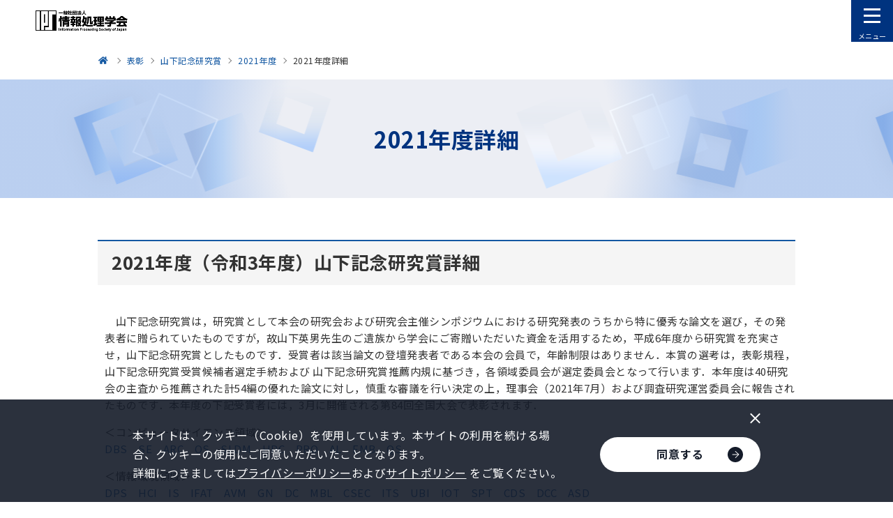

--- FILE ---
content_type: text/html
request_url: http://www.ipsj.or.jp/award/yamasita2021-detail.html
body_size: 154454
content:
<!DOCTYPE html>


<html lang="ja" itemtype="https://schema.org/WebPage" itemscope>


<head prefix="og: https://ogp.me/ns# article: https://ogp.me/ns/article#">
<meta charset="UTF-8">

<meta http-equiv="X-UA-Compatible" content="IE=edge">
<meta name="viewport" content="width=device-width,initial-scale=1,user-scalable=no" id="vp">
<meta name="format-detection" content="telephone=no">
<meta name="keywords" content="情報処理,情報,IPSJ,Information Processing Society of Japan">
<meta name="description" content="情報処理学会は、1960年の設立以来、めまぐるしく発展する情報処理分野のパイオニアとして、産業界・学界および官界の協力を得て、指導的役割を果たしてきました。">
<meta property="og:description" content="情報処理学会は、1960年の設立以来、めまぐるしく発展する情報処理分野のパイオニアとして、産業界・学界および官界の協力を得て、指導的役割を果たしてきました。">
<meta property="og:type" content="article">
<meta property="og:image" content="https://www.ipsj.or.jp/system/g5dn8200000000fl-img/ca39ob0000000akm.png">
<meta property="og:url" content="https://www.ipsj.or.jp/award/yamasita2021-detail.html">
<meta property="og:site_name" content="情報処理学会">
<meta property="og:title" content="2021年度詳細-情報処理学会">
<title>2021年度詳細-情報処理学会</title>
<link rel="canonical" href="https://www.ipsj.or.jp/award/yamasita2021-detail.html">
<link rel="stylesheet" href="../assets/css/style.css?update=250114">
<link rel="stylesheet" href="../assets/css/2023.css">
<link rel="stylesheet" href="../assets/css/cms.css">
<!-- Facebook用設定 -->
<meta property="fb:app_id" content="148384509075551">
<!-- ※Twitter共通設定 -->
<meta name="twitter:card" content="summary_large_image">

<link rel="shortcut icon" href="/ipsj.ico">
<!-- our project just needs Font Awesome Solid + Brands -->
  <link href="/fontdate/css/fontawesome.css" rel="stylesheet">
  <link href="/fontdate/css/brands.css" rel="stylesheet">
  <link href="/fontdate/css/solid.css" rel="stylesheet">
  <link href="/fontdate/css/v5-font-face.css" rel="stylesheet">

<!-- <link href="https://use.fontawesome.com/releases/v5.6.3/css/all.css" rel="stylesheet"> -->

<meta content="一般社団法人情報処理学会" name="author">
<meta content="一般社団法人情報処理学会" name="copyright">
<meta name="msvalidate.01" content="4387A4799E5B3382D707BF232271C2B4">

<!-- Google Tag Manager -->
<script>(function(w,d,s,l,i){w[l]=w[l]||[];w[l].push({'gtm.start':
new Date().getTime(),event:'gtm.js'});var f=d.getElementsByTagName(s)[0],
j=d.createElement(s),dl=l!='dataLayer'?'&l='+l:'';j.async=true;j.src=
'https://www.googletagmanager.com/gtm.js?id='+i+dl;f.parentNode.insertBefore(j,f);
})(window,document,'script','dataLayer','GTM-PPB6C7Z');</script>
<!-- End Google Tag Manager -->



</head>

<body class="pg-index">
<!-- Google Tag Manager (noscript) -->
<noscript><iframe src="https://www.googletagmanager.com/ns.html?id=GTM-PPB6C7Z"
height="0" width="0" style="display:none;visibility:hidden"></iframe></noscript>
<!-- End Google Tag Manager (noscript) -->



<div id="fb-root"></div>

<div class="l-wrapper" id="l-wrapper">
	

<div class="l-header" id="l-header">
	<header>
		<div class="container">
			<p class="logo"><a href="../index.html"><img src="../system/g5dn8200000000fl-img/logo_ipsj.png" alt="一般社団法人 情報処理学会"></a></p>
			<div class="menuArea">
				<nav>
					<ul class="gNavList">
						
								<li>
									

									<div class="lvl1 -hasLvl2">
										
												<a href="../annai/gakkai.html">学会について</a>
											
											<button class="accordionBtn" type="button" aria-label="下層ページメニューを開閉"><span class="icon"></span></button>
										
									</div>
									
										<div class="lvl2">
											<ul>
												
														<li><a href="../annai/aboutipsj/aboutipsj.html">情報処理学会とは</a></li>
													
														<li><a href="sho_index.html">表彰</a></li>
													
														<li><a href="../annai/committee/iinkai-katsudo.html">委員会</a></li>
													
														<li><a href="../annai/shibu/shibu.html">支部</a></li>
													
														<li><a href="../annai/outward/gaibu-katsudo.html">外部に対する活動</a></li>
													
														<li><a href="../annai/report/houkooku.html">報告</a></li>
													
														<li><a href="../annai/kanrenlink/kanrenlink.html">関連団体</a></li>
													
														<li><a href="../annai/other/other.html">その他</a></li>
													
											</ul>
										</div>
									
								</li>
							
								<li>
									

									<div class="lvl1 -hasLvl2">
										
												<a href="../member/kaiin.html">会員サービス</a>
											
											<button class="accordionBtn" type="button" aria-label="下層ページメニューを開閉"><span class="icon"></span></button>
										
									</div>
									
										<div class="lvl2">
											<ul>
												
														<li><a href="../member/service-seikaiin.html">正会員サービス</a></li>
													
														<li><a href="../member/service-gakusei.html">学生会員サービス</a></li>
													
														<li><a href="../member/junior_tenso.html">ジュニア会員のページ</a></li>
													
														<li><a href="../member/service-sanjo.html">賛助会員サービス</a></li>
													
														<li><a href="../member/service-kodokuin.html">購読員サービス</a></li>
													
														<li><a href="../member/tetuduki.html">個人会員各種手続き</a></li>
													
														<li><a href="../member/other/yutai.html">個人会員優待サービス</a></li>
													
														<li><a href="../member/kaiin_sonota.html">その他の情報</a></li>
													
											</ul>
										</div>
									
								</li>
							
								<li>
									

									<div class="lvl1 -hasLvl2">
										
												<a href="../9faeag00000027kz.html">入会方法</a>
											
											<button class="accordionBtn" type="button" aria-label="下層ページメニューを開閉"><span class="icon"></span></button>
										
									</div>
									
										<div class="lvl2">
											<ul>
												
														<li><a href="../nyukai_hiyoichiran_kojin.html">個人会員の入会費用一覧</a></li>
													
														<li><a href="../member/service-ichiran.html">会員サービス一覧表</a></li>
													
														<li><a href="../member/kyoryoku.html">協力協定学会との正会員会費相互割引制度</a></li>
													
											</ul>
										</div>
									
								</li>
							
								<li>
									

									<div class="lvl1 -hasLvl2">
										
												<a href="../gavls70000003ir8.html">会誌・論文誌・研究会・DP・図書</a>
											
											<button class="accordionBtn" type="button" aria-label="下層ページメニューを開閉"><span class="icon"></span></button>
										
									</div>
									
										<div class="lvl2">
											<ul>
												
														<li><a href="../magazine/magazine.html">学会誌「情報処理」</a></li>
													
														<li><a href="../ronbun.html">論文誌</a></li>
													
														<li><a href="../kenkyukai/kenkyukai.html">研究会</a></li>
													
														<li><a href="../qe83kf0000001gxp.html">デジタルプラクティス</a></li>
													
														<li><a href="../tosho/tosho.html">図書販売</a></li>
													
											</ul>
										</div>
									
								</li>
							
								<li>
									

									<div class="lvl1 -hasLvl2">
										
												<a href="../gavls70000003nib.html">イベント・ITフォーラム</a>
											
											<button class="accordionBtn" type="button" aria-label="下層ページメニューを開閉"><span class="icon"></span></button>
										
									</div>
									
										<div class="lvl2">
											<ul>
												
														<li><a href="../event/event.html">イベント一覧</a></li>
													
														<li><a href="../event/national_conv/national-conv.html">全国大会</a></li>
													
														<li><a href="../event/fit/fit.html">FIT 情報科学技術フォーラム</a></li>
													
														<li><a href="../event/seminar/conti_seminar.html">連続セミナー</a></li>
													
														<li><a href="../event/s-seminar/single_seminar.html">短期集中セミナー</a></li>
													
														<li><a href="../event/9faeag0000012esm.html">情処ウェビナー</a></li>
													
														<li><a href="../event/sj.html">イベントITフォーラム</a></li>
													
														<li><a href="../event/prosym.html">プログラミング・シンポジウム</a></li>
													
														<li><a href="../kenkyukai/kenkyukai.html">研究会</a></li>
													
														<li><a href="../event/international/intl_conf.html">国際会議</a></li>
													
														<li><a href="../event/event_IPSJ-ONE.html">IPSJ-ONE</a></li>
													
														<li><a href="../event/event_chukousei.html">中高生情報学研究コンテスト</a></li>
													
														<li><a href="../event/event_sanjo.html">賛助企業との交流会</a></li>
													
														<li><a href="../event/event_gakusei.html">学生交流イベント</a></li>
													
														<li><a href="../event/non-serial.html">単発セミナー</a></li>
													
														<li><a href="../event/other.html">関連機関等のイベント</a></li>
													
														<li><a href="../it-forum/index.html">ITフォーラム</a></li>
													
											</ul>
										</div>
									
								</li>
							
								<li>
									

									<div class="lvl1 -hasLvl2">
										
												<a href="../gavls70000003xsm.html">教育・人材育成・資格制度</a>
											
											<button class="accordionBtn" type="button" aria-label="下層ページメニューを開閉"><span class="icon"></span></button>
										
									</div>
									
										<div class="lvl2">
											<ul>
												
														<li><a href="../annai/committee/education/public_comment/ed_public_comment.html">パブリックコメント</a></li>
													
														<li><a href="../annai/committee/education/jinzai_ikusei/ed_jinzai_ikusei.html">高度IT人材育成</a></li>
													
														<li><a href="../annai/committee/education/contest/ed_contest.html">コンテスト</a></li>
													
														<li><a href="../annai/committee/education/awrard/ed_award.html">表彰</a></li>
													
														<li><a href="../magazine/peta-gogy.html">ぺた語義</a></li>
													
														<li><a href="../annai/committee/education/weblearningplaza.html2">Webラーニングプラザ</a></li>
													
														<li><a href="../annai/committee/education/sympo/ed_sympo.html">シンポジウム</a></li>
													
														<li><a href="../annai/committee/education/ed_contents.html">教育コンテンツ</a></li>
													
														<li><a href="../annai/committee/education/accreditation/9faeag0000002ff5.html">アクレディテーション（AC）</a></li>
													
														<li><a href="../annai/committee/education/kanren_soshiki/ed_kanren_soshiki.html">関連組織</a></li>
													
														<li><a href="../9faeag000000td1k.html">CITP認定情報技術者制度</a></li>
													
											</ul>
										</div>
									
								</li>
							
								<li>
									

									<div class="lvl1 -hasLvl2">
										
												<a href="../e-library/digital_library.html">電子図書館（情報学広場）</a>
											
											<button class="accordionBtn" type="button" aria-label="下層ページメニューを開閉"><span class="icon"></span></button>
										
									</div>
									
										<div class="lvl2">
											<ul>
												
														<li><a href="../e-library/ixsq.html">電子図書館（情報学広場）利用方法（個人会員・準登録用）</a></li>
													
														<li><a href="../e-library/ixsq-2.html">電子図書館（情報学広場）利用方法（法人アカウント）</a></li>
													
														<li><a href="../e-library/kinou.html">電子図書館（情報学広場）の便利な機能</a></li>
													
														<li><a href="../faq/ixsq-faq.html">電子図書館（情報学広場）</a></li>
													
											</ul>
										</div>
									
								</li>
							
								<li>
									

									<div class="lvl1 -hasLvl2">
										
												<a href="award_honor.html">表彰・称号</a>
											
											<button class="accordionBtn" type="button" aria-label="下層ページメニューを開閉"><span class="icon"></span></button>
										
									</div>
									
										<div class="lvl2">
											<ul>
												
														<li><a href="sho_index.html">表彰</a></li>
													
														<li><a href="../annai/aboutipsj/meiyo/meiyo.html">名誉会員</a></li>
													
														<li><a href="../annai/aboutipsj/fellow/fellow.html">フェロー</a></li>
													
														<li><a href="../annai/aboutipsj/seniormember/seniormember.html">シニア会員</a></li>
													
											</ul>
										</div>
									
								</li>
							
								<li>
									

									<div class="lvl1 ">
										
												<a href="../9faeag00000067rl.html">情報規格調査会</a>
											
									</div>
									
								</li>
							
					</ul>
				</nav>
				<a class="c-linkBtn myPageBtn" href="https://www.ipsj.or.jp/mypage.html" target="_blank"><div>
					<p class="text">マイページ</p>
					<div class="arrow"><img src="../assets/images/arrow_navy.png" alt="" width="10"></div>
				</div></a>
				<form class="gForm" action="https://cse.google.com/cse">
					<input type="hidden" name="cx" value="005960164513048960843:p5p4d9jyl3q">
					<input type="text" name="q" placeholder="Google検索">
					<button><img src="../assets/images/icon_m-glass.png" alt="検索" width="16"></button>
				</form>
				<div class="subLinkListArea">
					<ul class="subLinkList">
						
								<li><a href="../annai/aboutipsj/sanjo.html">賛助会員一覧</a></li>
							
								<li><a href="../jimukyoku.html">アクセス・お問い合わせ</a></li>
							
								<li><a href="../faq/faq.html">よくある質問</a></li>
							
								<li><a href="../saiyo/index.html">採用情報</a></li>
							
								<li><a href="../annai/kanrenlink/kanrenlink.html">関連団体</a></li>
							
								<li><a href="../sitemap.html">サイトマップ</a></li>
							
								<li><a href="../9faeag0000004p85.html">English</a></li>
							
					</ul>
				</div>
				<div class="adsArea">
					           <p>
<script type="text/javascript">
(function(){
	src = ('https:' == document.location.protocol ? 'https://' : 'http://') + 's2.aspservice.jp/adcom/data.php?id=5de48a1aaa2a2';
	document.write ('<scr' + 'ipt type="text/javascript" src="' + src + '"></scr' + 'ipt>');
})();
</script>           </p>
           <p>
<script type="text/javascript">
(function(){
	src = ('https:' == document.location.protocol ? 'https://' : 'http://') + 's2.aspservice.jp/adcom/data.php?id=5de48a11585f6';
	document.write ('<scr' + 'ipt type="text/javascript" src="' + src + '"></scr' + 'ipt>');
})();
</script>           </p>
           <p>
<script type="text/javascript">
(function(){
	src = ('https:' == document.location.protocol ? 'https://' : 'http://') + 's2.aspservice.jp/adcom/data.php?id=5de489ec6a274';
	document.write ('<scr' + 'ipt type="text/javascript" src="' + src + '"></scr' + 'ipt>');
})();
</script>           </p>
           <p>
<script type="text/javascript">
(function(){
	src = ('https:' == document.location.protocol ? 'https://' : 'http://') + 's2.aspservice.jp/adcom/data.php?id=5de489ddbe8b6';
	document.write ('<scr' + 'ipt type="text/javascript" src="' + src + '"></scr' + 'ipt>');
})();
</script>           </p>
           <p>
<script type="text/javascript">
(function(){
	src = ('https:' == document.location.protocol ? 'https://' : 'http://') + 's2.aspservice.jp/adcom/data.php?id=5de489cdd0b31';
	document.write ('<scr' + 'ipt type="text/javascript" src="' + src + '"></scr' + 'ipt>');
})();
</script>
           </p>
					
							<p>
								

<a href="https://www.jka-cycle.jp" target="_blank">

								
									<img src="../system/g5dn8200000000ff-img/JKA.png" alt="JKAバナー広告-JKA Social Action">
								
									</a>
								
							</p>
						
							<p>
								

<a href="https://keirin.jp/" target="_blank">

								
									<img src="../system/g5dn8200000000ff-img/keirin.png" alt="JKAバナー広告-keirin.jp">
								
									</a>
								
							</p>
						
							<p>
								

<a href="../magazine/adweb/catalog.html">

								
									<img src="../system/g5dn8200000000ff-img/bn_catalog.png" alt="Webカタログ">
								
									</a>
								
							</p>
						
							<p>
								

<a href="https://www.ipsj.or.jp/60anv/" target="_blank">

								
									<img src="../system/g5dn8200000000ff-img/qe83kf0000002cd6.png" alt="60周年記念事業Webサイト">
								
									</a>
								
							</p>
						
							<p>
								

<a href="https://www.ipsj.or.jp/member/other/wkx.html">

								
									<img src="../system/g5dn8200000000ff-img/nh6cpr00000017xd.png" alt="All Japan 学協会連携ICサークル活動コンソーシアム事業">
								
									</a>
								
							</p>
						
				</div>
			</div>
		</div>
		<button class="menuBtn" type="button"><span class="icon"><span></span></span><span class="text"><span>メニュー</span><span>閉じる</span></span></button>
	</header>
	<div class="l-header__overlay" id="l-header__overlay"></div>
</div>

	<div class="l-contents">
		
		

<nav class="p-breadcrumb u-pcOnly">
	<div class="c-container">
		<ol itemtype="https://schema.org/BreadcrumbList" itemscope>
			<li itemtype="https://schema.org/ListItem" itemprop="itemListElement" itemscope>
				<a href="../index.html" itemprop="item">
					<span itemprop="name">情報処理学会</span>
					<meta itemprop="position" content="1">
				</a>
			</li>

			
					<li itemtype="https://schema.org/ListItem" itemprop="itemListElement" itemscope>
						<a href="sho_index.html" itemprop="item">
							<span itemprop="name">表彰</span>
							<meta itemprop="position" content="2">
							
						</a>
					</li>
				
					<li itemtype="https://schema.org/ListItem" itemprop="itemListElement" itemscope>
						<a href="yamashita.html" itemprop="item">
							<span itemprop="name">山下記念研究賞</span>
							<meta itemprop="position" content="3">
							
						</a>
					</li>
				
					<li itemtype="https://schema.org/ListItem" itemprop="itemListElement" itemscope>
						<a href="yamashita2021.html" itemprop="item">
							<span itemprop="name">2021年度</span>
							<meta itemprop="position" content="4">
							
						</a>
					</li>
				

			<li itemtype="https://schema.org/ListItem" itemprop="itemListElement" itemscope>
				<a href="yamasita2021-detail.html" itemprop="item">
					<span itemprop="name">2021年度詳細</span>
					<meta itemprop="position" content="5">
				</a>
			</li>
		</ol>
	</div>
</nav>

		<main>
			<div class="p-pageHeader">
				<div class="c-container">
					<h1 class="p-pageHeader__hdg">2021年度詳細</h1>
				</div>
			</div>
			
			<div class="c-container">
				

				<div class="c-boxSet">
					
						<div class="c-box">
							
										<h2 class="c-hdgLg" id="hdg0">2021年度（令和3年度）山下記念研究賞詳細</h2>
									
									<div class="c-bodyAndImageSet">
										<div class="c-bodyAndImageSet__container">
											<div class="c-bodyAndImageSet__body">
												
													<div class="c-wysiwyg">
														<div style="margin-left: 10px">　山下記念研究賞は，研究賞として本会の研究会および研究会主催シンポジウムにおける研究発表のうちから特に優秀な論文を選び，その発表者に贈られていたものですが，故山下英男先生のご遺族から学会にご寄贈いただいた資金を活用するため，平成6年度から研究賞を充実させ，山下記念研究賞としたものです．受賞者は該当論文の登壇発表者である本会の会員で，年齢制限はありません．本賞の選考は，表彰規程，山下記念研究賞受賞候補者選定手続および 山下記念研究賞推薦内規に基づき，各領域委員会が選定委員会となって行います．本年度は40研究会の主査から推薦された計54編の優れた論文に対し，慎重な審議を行い決定の上，理事会（2021年7月）および調査研究運営委員会に報告されたものです．本年度の下記受賞者には，3月に開催される第84回全国大会で表彰されます．
<p>＜コンピュータサイエンス領域＞<br />
<a href="#dbs">DBS</a>　<a href="#se">SE</a>　<a href="#arc">ARC</a>　<a href="#os">OS</a>　<a href="#sldm">SLDM</a>　<a href="#hpc">HPC</a>　<a href="#pro">PRO</a>　<a href="#al">AL</a>　<a href="#emb">EMB</a>　<a href="#qs">QS</a></p>
<p>＜情報環境領域＞<br />
<a href="#dps">DPS</a>　<a href="#hci">HCI</a>　<a href="#is">IS</a>　<a href="#ifat">IFAT</a>　<a href="#avm">AVM</a>　<a href="#gn">GN</a>　<a href="#dc">DC</a>　<a href="#mbl">MBL</a>　<a href="#csec">CSEC</a>　<a href="#its">ITS</a>　<a href="#ubi">UBI</a>　<a href="#iot">IOT</a>　<a href="#spt">SPT</a>　<a href="#cds">CDS</a>　<a href="#dcc">DCC</a>　<a href="#asd">ASD</a></p>
<p>＜メディア知能情報領域＞<br />
<a href="#nl">NL</a>　<a href="#ics">ICS</a>　<a href="#cvim">CVIM</a>　<a href="#cg">CG</a>　<a href="#ce">CE</a>　<a href="#ch">CH</a>　<a href="#mus">MUS</a>　<a href="#slp">SLP</a>　<a href="#eip">EIP</a>　<a href="#gi">GI</a>　<a href="#ec">EC</a>　<a href="#bio">BIO</a>　<a href="#cle">CLE</a>　<a href="#aac">AAC</a></p>
</div>
													</div>
												
											</div>
										</div>
									</div>
								
						</div>
						
						<div class="c-box">
							
										<h3 class="c-hdgMd" id="hdg1">コンピュータサイエンス領域</h3>
									
									<div class="c-bodyAndImageSet">
										<div class="c-bodyAndImageSet__container">
											<div class="c-bodyAndImageSet__body">
												
													<div class="c-wysiwyg">
														<table width="100%" border="0">
    <tbody>
        <tr valign="middle" bgcolor="#e7e7e7">
            <td colspan="2"><b><a name="dbs"></a>●TIN上での空間的スカイライン問合せ<br />
            </b>[データ工学と情報マネジメントに関するフォーラム（DEIM2021)（2021/3/2）］（データベースシステム研究会）</td>
        </tr>
        <tr>
            <td width="18%" valign="top" height="150"><img src="qe83kf0000003wvb-img/1-kasai.jpg" alt="kasai" /></td>
            <td valign="top" height="150">
            <p><b>笠井　雄太　君</b>　（正会員）</p>
            <p valign="top">2019年3月 名古屋大学工学部電気電子・情報工学科 卒業．<br />
            2021年3月 名古屋大学情報学研究科知能システム学専攻 博士課程（前期課程） 修了．<br />
            現在，ソフトウェア開発に従事．</p>
            </td>
        </tr>
        <tr valign="top">
            <td colspan="2"><b>[推薦理由] </b>既存の空間的スカイライン問合せはユークリッド距離に基づくため，地理空間を対象とした場合，計算上の距離と実際の移動距離が大きく乖離することがある．そこで本論文では，TIN(triangulated irregular network)を用いたより正確な移動距離に基づく空間的スカイライン問合せについて考察している．TIN上での移動距離に関する索引や枝刈り手法を用いた効率的な解法を示し，評価実験により提案手法の有効性を確認している．本論文は手法的にも興味深く，空間的スカイライン問合せの実用性を広げるものとして高く評価できる．よって，山下記念研究賞に相応しい論文としてここに推薦する．</td>
        </tr>
        <tr valign="top">
            <td colspan="2" height="10"><a href="#top">[ 戻る ]</a></td>
        </tr>
        <tr valign="middle" bgcolor="#e7e7e7">
            <td colspan="2"><b>●動的なソーシャルネットワークにおける興味関心の伝搬を考慮した将来予測モデル<br />
            </b>［データ工学と情報マネジメントに関するフォーラム（DEIM2021（2021/3/2）］（データベースシステム研究会）</td>
        </tr>
        <tr>
            <td valign="top" height="150"><img src="qe83kf0000003wvb-img/2-ito.jpg" alt="ito" /></td>
            <td valign="top" height="150">
            <p><b>伊藤　寛祥　君</b>　（正会員）</p>
            <p>2015年 筑波大学情報学群情報科学類 卒業．<br />
            2017年 筑波大学システム情報工学研究科 博士前期課程 修了．<br />
            2019年 日本学術振興会特別研究員 (DC2)．<br />
            2020年 筑波大学システム情報工学研究科 博士後期課程 修了．博士 (工学)．<br />
            2020年 筑波大学図書館情報メディア系 助教．<br />
            データマイニング，機械学習に関する研究に従事．</p>
            </td>
        </tr>
        <tr valign="top">
            <td colspan="2"><b>[推薦理由]</b> DEIM2021で伊藤氏が発表した論文，動的なソーシャルネットワークにおける興味関心の伝搬を考慮した将来予測は，グラフにおける枝と節点の属性の変化の両方を予測するという挑戦的な課題に対して，節点の潜在ベクトルの相関に基づく予測技術を提案し，実世界グラフにおいて高精度な予測を達成している．本研究の成果は，ソーシャルネットワークでの利用だけではなく，購買予測やコミュニケーションネットワークなど幅広い応用の可能性を秘めている．そのため，研究技術として高水準なだけではなく，実社会においても有効に活用されることが期待できる．上記の理由により，山下記念研究賞を受賞するに値する論文として推薦する．</td>
        </tr>
        <tr valign="top">
            <td colspan="2" height="10"><a href="#top">[ 戻る ]</a></td>
        </tr>
        <tr valign="middle" bgcolor="#e7e7e7">
            <td colspan="2"><b><a name="se"></a>●深層学習と遺伝的アルゴリズムを用いたプログラム自動生成<br />
            </b>［ソフトウェアエンジニアリングシンポジウム（SES2020）（2020/9/12）］（ソフトウェア工学研究会）</td>
        </tr>
        <tr valign="top">
            <td height="150"><img src="qe83kf0000003wvb-img/3-kurabayashi.jpg" alt="kurabayashi" /></td>
            <td height="150">
            <p><b>倉林　利行　君</b>　（正会員）</p>
            <p>2012年3月 慶應義塾大学理工学部システムデザイン工学科 卒業．<br />
            2014年3月 慶應義塾大学大学院理工学研究科総合デザイン工学専攻 博士前期課程 修了．<br />
            2014年4月 日本電信電話株式会社 入社．<br />
            現在に至る．<br />
            ソフトウェアテスト，実装自動化技術の研究開発に従事．</p>
            </td>
        </tr>
        <tr valign="top">
            <td colspan="2"><b>[推薦理由] </b>本論文では，プログラミングコンテストの正解プログラムを自動生成する技術を提案している．従来のプログラム自動生成は入出力例を満たすようプログラムを合成するものが主だったが，本論文では過去のコンテストと問題文とそれを実装した正解プログラムの関係性を学習することで，与えられた問題文に対する正解プログラムを自動生成するものである．評価実験では実際のコンテストの問題文の約1/4に対して正解プログラムの生成を成功している．本論文では実装の自動化のファーストステップとしているが，将来のソフトウェア開発を見据えたアグレッシブな論文である．以上より，山下記念研究賞にふさわしい論文である．</td>
        </tr>
        <tr valign="top">
            <td colspan="2" height="10"><a href="#top">[ 戻る ]</a></td>
        </tr>
        <tr valign="middle" bgcolor="#e7e7e7">
            <td colspan="2"><b>●メソッド抽出リファクタリング推薦手法に対するメソッド名予測を用いた精度改善の試み<br />
            </b>［2021-SE-207（2021/3/1）］（ソフトウェア工学研究会）</td>
        </tr>
        <tr valign="top">
            <td height="150"><img src="qe83kf0000003wvb-img/4-yamanaka.jpg" alt="yamanaka" /></td>
            <td height="150">
            <p><b>山中　仁斗　君</b>　（学生会員）</p>
            <p>2020年3月 岩手大学理工学部システム創成工学科 卒業．<br />
            2020年4月 筑波大学理工情報生命学術院システム情報工学研究群 博士前期課程 入学．<br />
            現在に至る．</p>
            </td>
        </tr>
        <tr valign="top">
            <td colspan="2"><b>[推薦理由] </b>本論文は，ソフトウェア開発で行われるリファクタのうち，代表的な代表的なメソッド抽出リファクタリングについて，リファクタリングの対象とすべきコードを推薦する技術を提案している．既存技術に対してコード片がメソッド名をつけやすい意味的なまとまりであるかを意味するメトリクスを付加することにより，推薦精度が向上することを示している．評価実験も丁寧に実施されており，学術論文としての完成度も高い。リファクタリングはソフトウェア開発において重要な活動であり，本論文の成果が実務的な効果をもたらす期待もできる．以上より，山下記念研究賞にふさわしい論文である．</td>
        </tr>
        <tr valign="top">
            <td colspan="2" height="10"><a href="#top">[ 戻る ]</a></td>
        </tr>
        <tr valign="middle" bgcolor="#e7e7e7">
            <td colspan="2"><b><a name="arc"></a>●プリフェッチ距離の性質に着目した命令プリフェッチャ</b><b><br />
            </b>［2020-ARC-241（2020/7/30）］（システム・アーキテクチャ研究会）</td>
        </tr>
        <tr valign="top">
            <td height="150"><img src="qe83kf0000003wvb-img/5-nakamura.jpg" alt="nakamura" /></td>
            <td height="150">
            <p><b>中村　朋生　君</b>　（学生会員）</p>
            <p>2018年 東京大学工学部電気電子工学科 卒業．<br />
            2020年 東京大学大学院情報理工学系研究科電子情報学専攻 修士課程 修了．<br />
            2020年 東京大学大学院情報理工学系研究科電子情報学専攻 博士課程 進学．<br />
            2021年 日本学術振興会特別研究員 (DC2)．<br />
            現在に至る．</p>
            </td>
        </tr>
        <tr valign="top">
            <td colspan="2"><b>[推薦理由] </b>命令キャッシュミスは，現代のマイクロプロセッサの性能向上を阻害する大きな要因の一つとなっている．この問題を解決すべく，命令プリフェッチに関する研究が数多くなされてきたが，未だ決定的となるアプローチは発見されていない．これに対し本研究では，新しいプリフェッチ技法として Distant Jolt（D-JOLT）を提案している．これは，関数呼び出し履歴より生成したシグネチャにより自己学習するものであり，プリフェッチ距離の拡大により適切な命令取得タイミングを実現するのみならず，メモリ性能向上に必須となるカバレッジの向上も同時に達成する．定量的評価を行った結果，最新プリフェッチャに対しても十分な性能向上を達成しており，今後のプロセッサアーキテクチャ研究における重要な方向性を示す価値の高い成果である．よって，山下記念研究賞受賞候補として推薦する．</td>
        </tr>
        <tr valign="top">
            <td colspan="2" height="14"><a href="#top">[ 戻る ]</a></td>
        </tr>
        <tr valign="middle" bgcolor="#e7e7e7">
            <td colspan="2"><b><a name="os"></a>●Unikernelを用いたコンテナのためのハイパーバイザによる軽量高セキュアな実行基盤の検討<br />
            </b>［2021-OS-151（2021/3/2）］（システムソフトウェアとオペレーティング・システム研究会）</td>
        </tr>
        <tr valign="top">
            <td height="150"><img src="qe83kf0000003wvb-img/6-hishinuma.jpg" alt="hishinuma" /></td>
            <td height="150">
            <p><b>肥沼　　健　君</b>　（正会員）</p>
            <p>2021年3月 東京農工大学工学部情報工学科 卒業．</p>
            </td>
        </tr>
        <tr valign="top">
            <td colspan="2"><b>[推薦理由] </b>クラウドにコンテナを構築する際は，セキュリティ面の問題から，ホストOSのカーネルを共有しない仮想マシンが利用されることが多い．コンテナ構築において，軽量さや起動時間の速さから，ライブラリOSやUnikernelの利用が提案されているものの，汎用OSや仮想化基盤が巨大であることから脆弱性が問題となる．本研究では，Unikernelを利用したコンテナ構築において，脆弱性の発生が少ないとされる軽量なハイパーバイザを用いる手法を提案している．これにより，コンテナを安全に動作させる実行基盤の構築を実現している．本研究は，クラウドの基盤技術における貢献も大きく，評価により有効性も示されていることから，今後のさらなる発展が期待される．以上から，本研究を山下記念研究賞に相応しい研究として推薦する．</td>
        </tr>
        <tr valign="top">
            <td colspan="2" height="10"><a href="#top">[ 戻る ]</a></td>
        </tr>
        <tr valign="middle" bgcolor="#e7e7e7">
            <td colspan="2"><b><a name="sldm"></a>●実回路の経年速度劣化測定結果の環境変動補正手法<br />
            </b>[DAシンポジウム2020（2020/9/9）］（システムとLSIの設計技術研究会）</td>
        </tr>
        <tr valign="top">
            <td height="150"><img src="qe83kf0000003wvb-img/7-shimamura.jpg" alt="shimamura" /></td>
            <td height="150">
            <p><b>島村光太郎　君</b>　（正会員）</p>
            <p>1990年3月 東京大学大学院理学系研究科 修士課程 修了．<br />
            1990年4月 株式会社日立製作所 入社．現在に至る．<br />
            超並列スーパーコンピュータ向け高性能マイクロプロセッサ，フォールトトレラント電力変換器制御装置，フェールセーフマイクロコントローラなどの研究開発に従事．博士(工学)．</p>
            </td>
        </tr>
        <tr valign="top">
            <td colspan="2" height="16"><b>[推薦理由] </b>半導体製造技術における微細化の進展に伴い，経年速度劣化による回路遅延の増大が拡大しており，集積回路の信頼性を脅かす要因となっている．本論文では，実回路の経年速度劣化量を測定する際に，温度などの環境変動を補正する手法を提案している．具体的には，劣化を抑制したリング発振器を用いて環境変動を検出し，クリティカルパスの遅延変動を補正する．65nmのテストチップで劣化量測定に適用したところ，従来の補正手法と比べて，劣化量の誤差を平均68%削減できた．本論文は，高性能かつ高信頼なチップ設計において大きな指針を与える価値の高い論文であることから，山下記念研究賞にふさわしい論文として推薦する．</td>
        </tr>
        <tr valign="top">
            <td colspan="2" height="10"><a href="#top">[ 戻る ]</a></td>
        </tr>
        <tr valign="middle" bgcolor="#e7e7e7">
            <td colspan="2"><b>●Quantization Techniques for Small Number of Bits in Transformer based Natural Language Processing<br />
            </b>［2021-SLDM-193（2021/1/26）］（システムとLSIの設計技術研究会）</td>
        </tr>
        <tr valign="top">
            <td height="150"><img src="qe83kf0000003wvb-img/8-ding.jpg" alt="ding" /></td>
            <td height="150">
            <p><b>丁　　　一　君</b>　（学生会員）</p>
            <p>2018年7月 (中国) 天津大学電気系工学部 工学学士 卒業．<br />
            2021年3月 東京大学電気系工学研究科 工学修士 修了．<br />
            同年 (中国) アントグループ 入社，現在に至る．</p>
            </td>
        </tr>
        <tr valign="top">
            <td colspan="2"><b>[推薦理由] </b>高精度な自然言語処理を行うニューラルネットワークBERTは巨大なモデルであるため，大量のメモリや計算を必要とする．本論文では，ハードウェア実装のために量子化によりBERTの重みのビット幅を削減したQ8BERTに対し，ビット幅をさらに削減するため，重みの範囲を制限するクリッピング，非線形量子化，重みの範囲をいくつかの部分に分けて量子化する区分量子化を提案した．評価の結果，量子化後の重みのビット幅を8ビットより小さくした場合でも，精度低下を抑えられた．本研究は，ニューラルネットワークアクセラレータの高性能化，小型化，省エネルギー化に貢献する価値の高い論文であることから，山下記念研究賞にふさわしい論文として推薦する．</td>
        </tr>
        <tr valign="top">
            <td colspan="2"><a href="#top">[ 戻る ]</a></td>
        </tr>
        <tr valign="middle" bgcolor="#e7e7e7">
            <td colspan="2"><b><a name="hpc"></a>●スーパーコンピュータCygnus上におけるFPGA間パイプライン通信の性能評価<br />
            </b>［2020-HPC-173（2020/5/12）］（ハイパフォーマンスコンピューティング研究会）</td>
        </tr>
        <tr valign="top">
            <td height="150"><img src="qe83kf0000003wvb-img/9-fujita.jpg" alt="fujita" /></td>
            <td height="150">
            <p><b>藤田　典久　君</b>　（正会員）</p>
            <p>2011年3月 東京工科大学コンピュータサイエンス学部 卒業．<br />
            2013年3月 筑波大学システム情報工学研究科 博士前期課程 修了．<br />
            2016年3月 筑波大学システム情報工学研究科 博士後期課程 修了，博士（工学）．<br />
            2016年4月 筑波大学計算科学研究センター 研究員．<br />
            2019年12月 筑波大学計算科学研究センター 助教．<br />
            現在に至る．</p>
            </td>
        </tr>
        <tr valign="top">
            <td colspan="2"><b>[推薦理] </b>本研究発表では，発表者らが開発しているOpenCLで記述可能な高速FPGA 間通信システムであるCIRCUSについて述べ，その性能評価を行った．CIRCUS はFPGA 内通信に用いられるChannel をFPGA間に拡張し，通信と演算を融合したパイプラインの構築を可能とする技術である．本研究では，二種類の通信に関するベンチマークによる性能評価を行い，通信と演算が一体となったパイプラインを正しく構築できたことを示した．本研究はHPCアプリケーションをFPGAにより高速化する上で重要な技術的進展であり，山下記念研究賞に相応しい研究であると評価できる．</td>
        </tr>
        <tr valign="top">
            <td colspan="2"><a href="#top">[ 戻る ]</a></td>
        </tr>
        <tr valign="middle" bgcolor="#e7e7e7">
            <td colspan="2"><b>●適応的分割法によるPARADISの高速化<br />
            </b>［2020-HPC-175（2020/7/30）］（ハイパフォーマンスコンピューティング研究会）</td>
        </tr>
        <tr valign="top">
            <td height="150"><img src="qe83kf0000003wvb-img/10-ojiro.jpg" alt="ojiro" /></td>
            <td height="150">
            <p><b>尾城　拓真　君</b>　（学生会員）</p>
            <p>2020年3月 慶應義塾大学環境情報学部環境情報学科 卒業．<br />
            2020年4月 慶應義塾大学政策メディア研究科 入学，現在に至る．</p>
            </td>
        </tr>
        <tr valign="top">
            <td colspan="2"><b>[推薦理由] </b>本研究では，並列radix sortアルゴリズムであるPARADISについて，多くの場合に同アルゴリズムが優れた性能を有する一方で，発表者らがblock caseと呼ぶ特定の状況において性能劣化が生じることを見出した．さらに，同アルゴリズムのこの弱点を克服するための手法として，適用的分割法を提案し，その実装，検証を行った．数値実験の結果，従来法との性能比較において，block case以外の場合には同等，block caseでは最大で57%の改善を確認した．本研究はデータサイエンスを含む，様々な応用で用いられるソーティング技術において最先端の技術的進展を示すもので，山下記念研究賞に相応しい研究であると評価できる．</td>
        </tr>
        <tr valign="top">
            <td colspan="2"><a href="#top">[ 戻る ]</a></td>
        </tr>
        <tr valign="middle" bgcolor="#e7e7e7">
            <td colspan="2"><b><a name="pro"></a>●フラット項書き換えシステムにおける正規形の一意性に関する性質の決定不能性<br />
            </b>［（2020/10/30）］（プログラミング研究会）</td>
        </tr>
        <tr valign="top">
            <td height="150"><img src="qe83kf0000003wvb-img/11-sato.jpg" alt="sato" /></td>
            <td height="150">
            <p><b>佐藤　悠稀　君</b>　（正会員）</p>
            <p>2019年3月 新潟大学工学部情報工学科 卒業．<br />
            2021年3月 新潟大学大学院自然科学研究科 博士前期課程 修了．<br />
            2021年4月 三菱UFJインフォメーションテクノロジー株式会社 入社．<br />
            現在に至る．</p>
            </td>
        </tr>
        <tr valign="top">
            <td colspan="2"><b>[推薦理由] </b>書き換え規則の両辺の形を強く制限したフラット項書き換えシステムの諸性質の決定可能性問題は長く研究者の興味を集めてきたが，正規形性については結果が知られていなかった．本論文では，従来の手法の簡単な応用によってこの問題が決定不能であることを証明している．フラット項書き換えシステムについては，正規形性よりも弱い一意正規形性が決定可能であることも知られており，本研究の成果は，決定可能性と決定不能性の境界に近づく研究の一つであると言える．技術的には既知の合流性に関する決定不能性の証明を応用したものであるが，未解決問題への簡潔な解として高く評価できるため，本賞にふさわしい研究発表として推薦する．</td>
        </tr>
        <tr valign="top">
            <td colspan="2">
            <p><a href="#top">[ 戻る ]</a></p>
            </td>
        </tr>
        <tr valign="middle" bgcolor="#e7e7e7">
            <td colspan="2"><b><a name="al"></a>●Sorting by Five Prefix Reversals<br />
            </b>［2020-AL-179（2020/9/1）］（アルゴリズム研究会）</td>
        </tr>
        <tr valign="top">
            <td height="150"><img src="qe83kf0000003wvb-img/12-yamanaka.jpg" alt="yamanaka" /></td>
            <td height="150">
            <p><b>山中　克久　君</b>　（正会員）</p>
            <p>2003年 群馬大学工学部情報工学科 卒業．<br />
            2005年 群馬大学大学院工学研究科情報工学専攻 博士前期課程 修了．<br />
            2007年 群馬大学大学院工学研究科電子情報工学専攻 博士後期課程 修了．<br />
            2007年 日本学術振興会特別研究員DC2（受入研究機関: 群馬大学）．<br />
            2007年 日本学術振興会特別研究員PD（学位取得による資格変更， 受入研究機関: 群馬大学）．<br />
            2008年 電気通信大学大学院情報システム学研究科 助教．<br />
            2011年 岩手大学工学部電気電子・情報システム工学科 助教．<br />
            2016年 岩手大学理工学部システム創成工学科 助教（改組による所属変更）．<br />
            2018年 岩手大学理工学部システム創成工学科 准教授．<br />
            2020年 岩手大学理工学部システム創成工学科 教授．</p>
            </td>
        </tr>
        <tr valign="top">
            <td colspan="2"><b>[推薦理由] </b>ソート問題は古くから多種多様な問題設定において研究されてきた．本研究ではその中でも与えられた区間を反転させるという操作を繰り返して配列をソートする問題を扱っている．この問題はパンケーキソートや，パス上のトークンスワッピング問題の一般化となっている．本研究ではどんな長さnの配列も，ソートする際にO(nlogn)回の操作で完了することのできる5つの区間が必ず存在することを示している．これは従来特定の長さでのみしか示されていなかった事実である．さらに本研究ではその操作回数が漸近的に最良であるということも示しており，高く評価できる．以上の理由により，山下記念研究賞にふさわしいものとして本研究を推薦する．</td>
        </tr>
        <tr valign="top">
            <td colspan="2"><a href="#top">[ 戻る ]</a></td>
        </tr>
        <tr valign="middle" bgcolor="#e7e7e7">
            <td colspan="2"><b><a name="emb"></a>●Towards a Functional Reactive Programming Model for Developing WSANs<br />
            </b>［Asia Pacific Conference on Robot IoT System Development and Platform（APRIS2020）（2020/11/10）］（組込みシステム研究会）</td>
        </tr>
        <tr valign="top">
            <td height="150"><img src="qe83kf0000003wvb-img/13-watanabe.jpg" alt="watanabe" /></td>
            <td height="150">
            <p><b>渡部　卓雄　君</b>　（正会員）</p>
            <p>1986年3月 東京工業大学理学部情報科学科 卒業．<br />
            1988年3月 東京工業大学理工学研究科情報科学科専攻 修士課程 修了．<br />
            1991年3月 東京工業大学理工学研究科情報科学科専攻 博士課程 修了．理学博士．<br />
            1990年4月 日本学術振興会 特別研究員．<br />
            1991年9月 イリノイ大学計算機科学科 研究員．<br />
            1992年4月 北陸先端科学技術大学院大学情報科学研究科 助教授．<br />
            2001年1月 東京工業大学情報理工学研究科計算工学専攻 助教授．<br />
            2002年4月 国立情報学研究所ソフトウェア研究系 助教授．<br />
            2004年4月 東京工業大学情報理工学研究科計算工学専攻 准教授．<br />
            2016年4月 東京工業大学情報理工学院情報工学系 准教授．<br />
            2017年1月 東京工業大学情報理工学院情報工学系 教授．</p>
            </td>
        </tr>
        <tr valign="top">
            <td colspan="2"><b>[推薦理由] </b>本論文は，受賞者が提案する関数型リアクティブプログラミング（FRP）言語である&quot;Distributed XFRP&quot;を用いて，無線センサ・アクタネットワーク（WSAN）のシステムの事例を通じ，分散制御を記述する際のFRPパラダイムの有用性を示すものである．論文は&quot;Distributed XFRP&quot;の基礎的な概念と実行モデルを詳細かつ明快に説明した後，ノード間通信におけるグリッジによって同期が困難となる課題を，部分的にではあるが本質的に解決する道筋が示されている.よって組込みシステムの開発技術の発展に貢献するところが大きいことから,本論文を山下記念研究賞に推薦する．</td>
        </tr>
        <tr valign="top">
            <td colspan="2"><a href="#top">[ 戻る ]</a></td>
        </tr>
        <tr valign="middle" bgcolor="#e7e7e7">
            <td colspan="2"><b><a name="qs"></a>●Classical verification of quantum computing with trusted center<br />
            </b>［2020-QS-01（2020/10/16）］（量子ソフトウェア研究会）</td>
        </tr>
        <tr valign="top">
            <td height="150"><img src="qe83kf0000003wvb-img/14-morimae.jpg" alt="morimae" /></td>
            <td height="150">
            <p><b>森前　智行　君</b>　（正会員）</p>
            <p>2009年 東京大学大学院総合文化研究科広域科学専攻 博士課程 修了．博士（学術）．<br />
            2013年 群馬大学先端科学研究指導者育成ユニット 助教．<br />
            2021年 京都大学基礎物理学研究所 准教授．</p>
            </td>
        </tr>
        <tr valign="top">
            <td colspan="2"><b>[推薦理由] </b>量子計算能力を有する証明者の計算結果を，従来計算能力のみを有する検証者が正しく検証できるかについては，長い間未解決の問題であった．多項式時間量子計算で解けない問題を前提に，この問題は肯定的にMahadev氏によって2018年に解決されたが，この制限がない場合は依然として未解決である．一方，信頼できる第三者を仮定すれば情報理論的に肯定的な結果が本研究の著者の一人によって示されたが，その第三者を古典通信による遠隔量子状態準備プロトコルに置き換えることができないことが，計算量理論的仮定の仮定のもとで本研究によって示された．情報理論的仮定のみでの量子計算結果の検証の難しさが明らかになり，今後の発展も期待され，山下記念研究賞にふさわしいと考える．</td>
        </tr>
        <tr valign="top">
            <td colspan="2"><a href="#top">[ 戻る ]</a></td>
        </tr>
    </tbody>
</table>
													</div>
												
											</div>
										</div>
									</div>
								
						</div>
						
						<div class="c-box">
							
										<h3 class="c-hdgMd" id="hdg2">情報環境領域</h3>
									
									<div class="c-bodyAndImageSet">
										<div class="c-bodyAndImageSet__container">
											<div class="c-bodyAndImageSet__body">
												
													<div class="c-wysiwyg">
														<table width="100%" border="0">
    <tbody>
        <tr valign="middle" bgcolor="#e7e7e7">
            <td colspan="2"><b><a name="dps"></a>●高次元データ多クラス識別問題におけるGBDTライブラリの実装と改善<br />
            </b>［マルチメディア通信と分散処理ワークショップ（DPSW2020）（2020/11/12）］（マルチメディア通信と分散処理研究会）</td>
        </tr>
        <tr valign="top">
            <td width="18%" height="150"><img src="qe83kf0000003wvb-img/15-fujino.jpg" alt="fujino" /></td>
            <td height="150">
            <p><b>藤野　知之　君</b>　（正会員）</p>
            <p>2010年 慶応義塾大学物理情報学科 卒業．<br />
            2012年 慶応義塾大学院基礎理工学専攻 前期博士課程 修了．修士（工学）．<br />
            同年NTT研究所入社，現在に至る．<br />
            産業用IoTシステムの開発などに従事．</p>
            </td>
        </tr>
        <tr valign="top">
            <td colspan="2"><b>[推薦理由] </b>AI技術は様々な領域での活用が期待されている．本論文では，推論処理が軽量でありエッジでの適用が可能なGBDT (Gradient Boosting Decision Tree) に注目し，高次元データの多クラス識別問題における学習の軽量化手法を提案している．本手法は，入力次元数の削減による計算量の抑制と，判定木のバランス化による過学習の抑制を特長としており，学習時間を大きく削減しつつ，既存手法に迫る精度を達成している．AI技術は今後の科学技術の発展に重要なキーとなる技術であり，その適用範囲を広げる本技術は重要であると考えられるため，本論文を山下記念研究賞に推薦する．</td>
        </tr>
        <tr valign="top">
            <td colspan="2"><a href="#top">[ 戻る ]</a></td>
        </tr>
        <tr valign="middle" bgcolor="#e7e7e7">
            <td colspan="2"><b>●路側設置振動センサによる交通量推定システムの検討<br />
            </b>［マルチメディア通信と分散処理ワークショップ（DPSW2020）（2020/11/12）］（マルチメディア通信と分散処理研究会）</td>
        </tr>
        <tr valign="top">
            <td height="150"><img src="qe83kf0000003wvb-img/16-yoshida.jpg" alt="yoshida" /></td>
            <td height="150">
            <p><b>吉田　　誠　君</b>　（学生会員）</p>
            <p>1998年 大阪工業大学工学部電子工学科 卒業．<br />
            2005年～(現在) オンキヨー株式会社開発部にて低ノイズ音声回路の開発，音・振動センシングシステムの研究開発に従事．<br />
            2018年～(現在) 大阪工業大学電子情報システム工学科 非常勤講師．<br />
            2020年～ 奈良先端科学技術大学院大学先端科学技術研究科 博士後期課程に社会人博士として入学．<br />
            現在に至る．技術士(電気・電子部門)．</p>
            </td>
        </tr>
        <tr valign="top">
            <td colspan="2"><b>[推薦理由]</b> 候補者は，長年人手に頼っていた道路交通量調査を，低コストで設置が用意なピエゾ素子と用いた振動センサにより実現することを目指している．本論文では，機械学習を用いて測定対象レーンにおける車両の通過を検知する手法について提案している．実際に対向二車線の道路に設置し，評価を行い雨天時においてもF値として0.89の精度で検知できることを示している．IoTやスマートシティの活用として有用である技術であるとともに，実際の環境において評価し，有用である事を示している点から本論文を山下記念研究賞に推薦する．</td>
        </tr>
        <tr valign="top">
            <td colspan="2"><a href="#top">[ 戻る ]</a></td>
        </tr>
        <tr valign="top" bgcolor="#e7e7e7">
            <td colspan="2"><b><a name="hci"></a>●色差を考慮した量的データ表現用グラデーションの作成ツール<br />
            </b>［2020-HCI-189（2020/9/8）］（ヒューマンコンピュータインタラクション研究会）</td>
        </tr>
        <tr bordercolor="#ffffff">
            <td valign="top" height="150"><img src="qe83kf0000003wvb-img/17-misue.jpg" alt="misue" /></td>
            <td valign="top" height="150">
            <p><b>三末　和男　君</b>　（正会員）</p>
            <p>1984年3月 東京理科大学理工学部情報科学科 卒業．<br />
            1986年3月 東京理科大学大学院理工学研究科情報科学専攻 修士課程 修了．<br />
            1986年4月～2004年7月 富士通株式会社および株式会社富士通研究所に勤務．<br />
            1997年5月 博士（工学）東京大学．<br />
            2004年8月 筑波大学システム情報工学研究科 助教授（その後 准教授）．<br />
            2015年4月 筑波大学システム情報系 教授．<br />
            現在に至る．情報可視化，視覚的インターフェース，グラフ自動描画等の研究に従事．</p>
            </td>
        </tr>
        <tr valign="top">
            <td colspan="2"><b>[推薦理由] </b>グラフにおいて量的データを表現するために使われるグラデーションの可読性を向上させることは重要である．本論文に示されている作成支援ツールは，グラフを見る者がデータの順序を読み取りやすいグラデーションを作り，かつ，どのような色を使うのかという点において独自性のあるグラデーションを作ることを可能としている．提案アルゴリズムも汎用的であり，他のソフトウェア（例：表計算ソフトウェアのグラフ作成モジュール）に組み込めるものなっている．したがって本研究の有用性は極めて高い．また，学術的な成果に加えて実装も優れており開発されたツールは軽快に動作する実用的なものとなっている．これらの理由により，本論文を山下記念研究賞に推薦する．</td>
        </tr>
        <tr bordercolor="#ffffff">
            <td colspan="2"><a href="#top">[ 戻る ]</a></td>
        </tr>
        <tr valign="top" bgcolor="#e7e7e7">
            <td colspan="2"><b>●在宅勤務が職場の関係性及びメンタルヘルスに及ぼす影響<br />
            </b>［インタラクション2021（2021/3/10）］（ヒューマンコンピュータインタラクション研究会）</td>
        </tr>
        <tr bordercolor="#ffffff">
            <td valign="top" height="150"><img src="qe83kf0000003wvb-img/18-akahori.jpg" alt="akahori" /></td>
            <td valign="top" height="150">
            <p><b>赤堀　　渉　君</b>　（正会員）</p>
            <p>2015年 早稲田大学先進理工学部応用物理学科 卒業．<br />
            2017年 早稲田大学先進理工学研究科物理学及応用物理学専攻 修士課程 修了．<br />
            同年 日本電信電話株式会社 入社．<br />
            現在に至る．</p>
            </td>
        </tr>
        <tr valign="top">
            <td colspan="2"><b>[推薦理由] </b>本論文には，在宅勤務の導入によって同僚間のコミュニケーションにどのような変化があったのかについて，従業員17名を対象とした経験サンプリング，インデプスインタビュー，アンケートを組み合わせた調査の結果が報告されている．特に分析結果として，繋がりの強い同僚間のコミュニケーションと弱い同僚間のコミュニケーションの二極化が，在宅勤務時の不安感を増加させる要因の一つとなりうること等が報告されている．これらの結果は，在宅勤務を行う労働者のメンタルヘルスや仕事の創造性が低下するという課題を解決するための糸口となる点で極めて有用である．また，本研究の調査方法は更なる調査方法，分析方法を探るのに資する点で学術価値が高い．これらのように，本研究は社会的要求に応えつつ学術的価値も大きい成果を挙げており，山下記念研究賞受賞候補にふさわしいと判断される．</td>
        </tr>
        <tr bordercolor="#ffffff">
            <td colspan="2"><a href="#top">[ 戻る ]</a></td>
        </tr>
        <tr valign="middle" bgcolor="#e7e7e7">
            <td colspan="2"><b><a name="is"></a>●IoTデバイスを用いた大浴場混雑可視化システムのリリース・運用についての事例報告<br />
            </b>［2020-IS-153（2020/8/22）］（情報システムと社会環境研究会）</td>
        </tr>
        <tr valign="top">
            <td height="150"><img src="qe83kf0000003wvb-img/19-manabe.jpg" alt="manabe" /></td>
            <td height="150">
            <p><strong>眞鍋　　悠 　君</strong>　（正会員）</p>
            <p>2019年3月 千葉大学教育学部 小学校教員養成課程 卒業．<br />
            2019年4月 株式会社星野リゾート 入社．<br />
            現在，内製・外注ソフトウェアの企画・設計・開発に従事．</p>
            </td>
        </tr>
        <tr bordercolor="#ffffff">
            <td colspan="2"><b>[推薦理由] </b>本論文は，新型コロナウィルス感染拡大に伴う三密状況回避を目的とした，IoT センサーデバイスを用いた宿泊施設での大浴場混雑可視化システムの事例報告である．2020年は新型コロナウィルス感染拡大に伴い，産業部門，特に観光業では大きな危機を迎えることとなった．このような状況下で４月から５月までの短期間に経営会議での意思決定からアプリケーションの構想，アーキテクチャやUIデザインの決定・実装・リリース後の修正，経営からの評価，顧客からの評価について報告されたものである．時々刻々と変化する社会環境の中で「使える」情報システムの開発を研究対象としている当研究会にとって有用性が高い事例研究であり，山下記念賞に値すると判断した．</td>
        </tr>
        <tr bordercolor="#ffffff">
            <td colspan="2"><a href="#top">[ 戻る ]</a></td>
        </tr>
        <tr valign="middle" bgcolor="#e7e7e7">
            <td colspan="2"><b><a name="ifat"></a>●網羅性を重視した学術論文に対する検索手法<br />
            </b>［2020-IFAT-139（2020/7/31）］（情報基礎とアクセス技術研究会）</td>
        </tr>
        <tr valign="top">
            <td height="150"><img src="qe83kf0000003wvb-img/20-fukuda.jpg" alt="fukuda" /></td>
            <td height="150">
            <p><strong>福田　悟志　君</strong>　（正会員）</p>
            <p>2013年3月 広島市立大学大学院情報科学研究科情報科学専攻 博士前期課程 修了．<br />
            2015年10月 九州大学システム情報科学研究院情報学部門 パートタイム職員．<br />
            2016年9月 広島市立大学大学院情報科学研究科情報科学専攻 博士後期課程 修了．<br />
            2017年10月 九州大学システム情報科学研究院情報学部門 助教（特定プロジェクト教員）．<br />
            2021年4月 中央大学理工学部ビジネスデータサイエンス学科 助教．<br />
            自然言語処理，データサイエンス等に関する研究に従事．</p>
            </td>
        </tr>
        <tr bordercolor="#ffffff">
            <td colspan="2"><b>[推薦理由] </b>本研究では，学術論文検索のように網羅性が重視されるタスクに有用な，単語ベースの検索クエリによる文書検索手法を提案している．本手法はLDAを用いてブーリアン検索を行うが，LDAのパラメタは検索性能に大きな影響を持つ一方で，最適なパラメタは文書集合によって異なるため，事前に決定することは難しい．そこで，検索対象の文書集合とクエリキーワード集合が与えられた際に，異なる複数のLDAパラメタを用いて文書集合をトピック系列化し，各LDAモデルにトピック化したクエリを用いてブーリアン検索した結果を統合することで，検索結果のランキングを決定する．さらに，本手法のランキング結果と従来の各種ランキング法の結果を統合することで，網羅性(再現率)の高いランキングを実現している．手法の独創性および従来研究に対して一定の性能向上が達成されていることから，受賞候補論文として推薦する．</td>
        </tr>
        <tr bordercolor="#ffffff">
            <td colspan="2"><a href="#top">[ 戻る ]</a></td>
        </tr>
        <tr valign="middle" bgcolor="#e7e7e7">
            <td colspan="2"><b><a name="avm"></a>●Occlusion aware Facial Landmark Detection based Facial Expression Recognition with Face Mask<br />
            </b>［2021-AVM-112（2021/2/26）］（オーディオビジュアル複合情報処理研究会）</td>
        </tr>
        <tr valign="top">
            <td height="150"><img src="qe83kf0000003wvb-img/21-yang.jpg" alt="yang" /></td>
            <td height="150">
            <p><strong>楊　　　博　君</strong>　（正会員）</p>
            <p>2010年9月 早稲田大学国際通信情報研究科 博士前期課程 入学．<br />
            2012年9月 早稲田大学国際通信情報研究科 博士後期課程 入学．<br />
            2015年10月 早稲田大学GITI 招聘研究員．<br />
            2019年4月 KDDI総合研究所 研究主査，現在に至る．<br />
            画像処理，自然言語処理，マルチモーダル対話AIなどの研究に従事．</p>
            </td>
        </tr>
        <tr bordercolor="#ffffff">
            <td colspan="2"><b>[推薦理由] </b>候補者は，マスクを着けている人でも，90％以上の精度でポジティブ・ニュートラル・ネガティブの表情を分析できる表情認識技術を提案した．本研究は，顔マスクを着用する時人の表情認識を行う目的に，オクルージョンを意識した顔ランドマックの検出に基づく顔認識の深層学習モデルを提案し，その性能検証を行った．具体的には，まず，本研究はグローバル弁別器とローカル弁別器を含む敵対生成ネットワークの方式を採用し，マスクを着用する人の顔ランドマックの検出精度向上を実現した．次に，本研究は鼻周囲のランドマックを使い，顔マスクで隠れされた顔領域と顔マスクで隠れされた顔領域を分離され，それぞれの顔領域を別々で処理することができるようになった．最後に，本研究は注意機構に基づく深層学習モデルを利用し，マスクを着用する顔の三種類表情（ポジティブ，ニュートラル，ネガティヴ）の分類が行えるようになった．評価実験では，実際のマスクを着用する顔写真に対する精度評価を通じて，従来技術に対する有意な改善効果が確認された．以上を踏まえ，候補者を山下記念研究賞に推薦する．</td>
        </tr>
        <tr bordercolor="#ffffff">
            <td colspan="2"><a href="#top">[ 戻る ]</a></td>
        </tr>
        <tr valign="middle" bgcolor="#e7e7e7">
            <td colspan="2"><b><a name="gn"></a>●情報の信頼性への関心を高める流言注意喚起ボットの開発<br />
            </b>［グループウェアとネットワークサービスワークショップ（GNWS2020）（2020/11/20）］（グループウェアとネットワークサービス研究会）</td>
        </tr>
        <tr bordercolor="#ffffff">
            <td valign="top" height="150"><img src="qe83kf0000003wvb-img/22-nishimura.jpg" alt="nishimura" /></td>
            <td valign="top" height="150">
            <p><b>西村　涼太　君</b>　（学生会員）</p>
            <p>2021年3月 和歌山大学システム工学部 卒業．<br />
            2021年4月 和歌山大学大学院システム工学研究科 博士前期課程 進学．<br />
            現在に至る．</p>
            </td>
        </tr>
        <tr bordercolor="#ffffff">
            <td colspan="2"><b>[推薦理由] </b>本論文は，インターネット上で発信・拡散される虚偽情報である「流言」に着目し，ユーザが日常生活において流言に惑わされないよう，LINEアプリケーション上でファクトチェック支援や最新の流言通知を行うボットである「ちるも」を提案し，ユーザ評価を通じてその有効性を検証している．新型コロナウィルス感染拡大によって実際にいくつもの流言が拡散される昨今の情勢下，日常生活において流言への気づきを与えその拡大を防止することを目的とする本論文は，ユーザの不安解消のみならず，社会全体の安定にも寄与する可能性のある重要な成果である．よって本論文を山下記念研究賞にふさわしい論文として推薦する．</td>
        </tr>
        <tr bordercolor="#ffffff">
            <td colspan="2"><a href="#top">[ 戻る ]</a></td>
        </tr>
        <tr valign="middle" bgcolor="#e7e7e7">
            <td colspan="2"><b><a name="dc"></a>●地域コミュニティにおけるドキュメントコミュニケーションに関する一考察<br />
            </b>［2021-DC-120（2021/3/26）］（ドキュメントコミュニケーション研究会）</td>
        </tr>
        <tr bordercolor="#ffffff">
            <td valign="top" height="150"><img src="qe83kf0000003wvb-img/23-akimoto.jpg" alt="akimoto" /></td>
            <td valign="top" height="150">
            <p><b>秋元  良仁　君</b>　（正会員）</p>
            <p>2016年9月 国立本店 ほんとまち編集室 参加．<br />
            2019年9月 本棚部部長 就任．<br />
            国立本店にて，「対の本棚」「ミツな本棚」「図鑑棚」等，ほんの団地・本棚企画運営等の活動に従事．</p>
            </td>
        </tr>
        <tr bordercolor="#ffffff">
            <td colspan="2"><b>[推薦理由] </b>本研究は，市民が公共サービスを提供する場であるコモンスペースにおいて，コミュニティへの参加意識を高めるドキュメントの役割について着目し，ドキュメントを用いたコミュニティ意識尺度の適用可能性について論じている．コミュニティの活性化にドキュメントを活用する点で新規性があり，加えて，報告では東京都国立市に拠点を置くコモンスペースを事例に，限られた資源の中でドキュメントの果たす役割が実践されており，有用性が高い．以上のような理由から，本研究はドキュメントコミュニケーションの発展に資する内容であり，山下記念研究賞にふさわしい論文として推薦する．</td>
        </tr>
        <tr bordercolor="#ffffff">
            <td colspan="2"><a href="#top">[ 戻る ]</a></td>
        </tr>
        <tr valign="middle" bgcolor="#e7e7e7">
            <td colspan="2"><a name="mbl"></a><b>●SD-RoFネットワークの設計と実装</b><br />
            ［2021-MBL-98（2021/3/2）］（モバイルコンピューティングとパーベイシブシステム研究会）</td>
        </tr>
        <tr bordercolor="#ffffff">
            <td valign="top" height="150"><img src="qe83kf0000003wvb-img/24-aiura.jpg" alt="aiura" /></td>
            <td valign="top" height="150">
            <p><b>相浦　一樹　君　</b>（学生会員）</p>
            <p>2020年3月 大阪大学工学部電子情報工学科 卒業．<br />
            2020年4月 大阪大学大学院情報科学研究科 情報ネットワーク学専攻 修士課程 進学．<br />
            現在に至る．</p>
            </td>
        </tr>
        <tr bordercolor="#ffffff">
            <td colspan="2"><b>[推薦理由] </b>本発表では，プロトコルフリー，大容量性，低遅延性を併せ持つ無線アクセスネットワークアーキテクチャを実現するために，光スイッチと電気スイッチを組み合わせたSD-RoF (Software-Defined Radio over Fiber)ネットワークの要素技術を提案している．SD-RoFネットワークではユーザの要求に応じて光パスであるRoF経路を適応的に割り当てることが重要となる．これを実現するために，本発表ではElastic RoF moduleを設計・実装した．本モジュールは光領域での周波数変換および合波を電気領域で実施することで，RoF経路の適応的な割り当てを安価に実現しており，将来有望な技術を実用化するための有用な技術開発であり，推薦に値する発表である．</td>
        </tr>
        <tr bordercolor="#ffffff">
            <td colspan="2"><a href="#top">[ 戻る ]</a></td>
        </tr>
        <tr valign="middle" bgcolor="#e7e7e7">
            <td colspan="2"><b><a name="csec"></a>●受動的かつ不完全なセキュリティログ情報を用いたネットワーク構成情報検証手法<br />
            </b>［コンピュータセキュリティシンポジウム（CSS2020）（2020/10/27）］（コンピュータセキュリティ研究会）</td>
        </tr>
        <tr bordercolor="#ffffff">
            <td valign="top" height="150"><img src="qe83kf0000003wvb-img/25-uekawa.jpg" alt="uekawa" /></td>
            <td valign="top" height="150">
            <p><b>上川　先之　君</b>　（正会員）</p>
            <p>2016年 岡山大学工学部情報系学科 卒業．<br />
            2018年 岡山大学大学院自然科学研究科 博士前期課程 修了．<br />
            同年 日本電信電話（株）入社，NTTセキュアプラットフォーム研究所にてサイ バー攻撃対策技術の研究開発に従事．<br />
            2021年 NTTテクノクロス（株）入社．現在，セキュリティアドバイザリサービス の開発に従事．</p>
            </td>
        </tr>
        <tr bordercolor="#ffffff">
            <td colspan="2"><b>[推薦理由] </b>セキュリティ対策の現場で生じている課題に対し，アプローチしている．具体的には，ネットワークトポロジを自動的に把握したいというニーズがあり，それ自体を満たす代わりに，オペレータの推論と矛盾するかどうかを自動判定するという課題を設定し，その解を示しているところが面白い．この現実的な問題に，解集合プログラミングという手法で取り組んでいる．総じて，実践的内容を含み大変興味深い研究である．本研究は今後の研究領域の発展につながる可能性も高く，山下記念研究賞の受賞にふさわしいものとして推薦する．</td>
        </tr>
        <tr valign="top">
            <td colspan="2"><a href="#top">[ 戻る ]</a></td>
        </tr>
        <tr valign="middle" bgcolor="#e7e7e7">
            <td colspan="2"><b>●スクリプト実行環境に対するテイント解析機能の自動付与手法<br />
            </b>［コンピュータセキュリティシンポジウム（CSS2020）（2020/10/28）］（コンピュータセキュリティ研究会）</td>
        </tr>
        <tr bordercolor="#ffffff">
            <td valign="top" height="150"><img src="qe83kf0000003wvb-img/26-usui.jpg" alt="usui" /></td>
            <td valign="top" height="150">
            <p><b>碓井　利宣　君</b>　（学生会員）</p>
            <p>2012年3月 慶應義塾大学環境情報学部 卒業．<br />
            2015年3月 東京大学大学院情報理工学系研究科電子情報学専攻 修士課程 修了．<br />
            2015年4月 日本電信電話株式会社 入社．<br />
            2018年9月 東京大学大学院情報理工学系研究科電子情報学専攻 博士課程 入学．<br />
            現在，NTT社会情報研究所にて，マルウェア解析に関する研究に従事．</p>
            </td>
        </tr>
        <tr bordercolor="#ffffff">
            <td colspan="2"><b>[推薦理由] </b>この論文で述べられている研究では，スクリプト言語固有の型変換に起因するテイント伝搬漏れを特定し，それを解消する強制伝搬ルールを生成する手法を提案している．生成した強制伝搬ルールを既存のテイント解析に適用することにより，各種スクリプトに対するテイント解析およびデータフロー解析を実現している．新規性が高く，また，データフロー解析に有意義で実用性も高く，論文としての完成度が非常に高い．よって，山下記念研究賞の受賞にふさわしいものとして推薦する．</td>
        </tr>
        <tr bordercolor="#ffffff">
            <td colspan="2"><a href="#top">[ 戻る ]</a></td>
        </tr>
        <tr valign="middle" bgcolor="#e7e7e7">
            <td colspan="2"><b><a name="its"></a>●遅延の傾向を反映したLSTMによる列車遅延予測手法<br />
            </b>［2020-ITS-83（2020/11/17）］（高度交通システムとスマートコミュニティ研究会）</td>
        </tr>
        <tr bordercolor="#ffffff">
            <td valign="top" height="150"><img src="qe83kf0000003wvb-img/27-tatsui.jpg" alt="tatsui" /></td>
            <td valign="top" height="150">
            <p><b>辰井　大祐　君</b>　（正会員）</p>
            <p>2006年 電気通信大学電気通信学部 卒業．<br />
            2008年 東京大学大学院工学系研究科システム量子工学専攻 修了．<br />
            同年 財団法人鉄道総合技術研究所 入社．<br />
            列車のダイヤ策定，旅客流動に関する研究に従事．</p>
            </td>
        </tr>
        <tr bordercolor="#ffffff">
            <td colspan="2"><b>[推薦理由] </b>本論文はLSTMを用いて列車の遅延予測を行う方式に関するものである．列車混雑などによる小さな遅延とそれに伴う運行間隔調整などによる遅延を予測する手法を提案しており，過去の運行履歴情報を用いて複数のモデルの遅延予測精度を評価している．提案内容・評価方法・結果ともに完成度・質が高く，本分野での貢献は高く評価できる．以上より，山下記念研究賞の候補として推薦する．</td>
        </tr>
        <tr bordercolor="#ffffff">
            <td colspan="2" height="16"><a href="#top">[ 戻る ]</a></td>
        </tr>
        <tr valign="middle" bgcolor="#e7e7e7">
            <td colspan="2"><b><a name="ubi"></a>●複数レシピで並行調理する際の調理環境に応じた最適調理手順作成法と評価<br />
            </b>［マルチメディア，分散，協調とモバイルシンポジウム（DICOMO2020）（2020/6/25）］（ユビキタスコンピューティングシステム研究会）</td>
        </tr>
        <tr bordercolor="#ffffff">
            <td valign="top" height="150"><img src="qe83kf0000003wvb-img/28-nakabe.jpg" alt="nakabe" /></td>
            <td valign="top" height="150">
            <p><b>中部　　仁　君</b>　（正会員）</p>
            <p>2019年3月 広島市立大学情報科学部 卒業．<br />
            2021年3月 奈良先端科学技術大学院大学先端科学技術研究科 博士前期課程 修了．<br />
            同年 楽天グループ株式会社 入社．現在に至る．</p>
            </td>
        </tr>
        <tr bordercolor="#ffffff">
            <td colspan="2"><b>[推薦理由] </b>本研究では，複数レシピを用いた並行調理をタスクスケジューリング問題として定式化し，その最適調理手順の作成法を提案している．タスクスケジューリング問題の最適化アルゴリズムに基づき，料理特有の洗い物を考慮した拡張を行うことで，効率よく最適調理手順を探索する．評価実験において，提案アルゴリズムを実際のレシピから作成した献立に対して実行し，調理時間を15%短縮できることを示しおり，ユビキタスコンピューティング技術の家庭応用が期待される．以上から，山下記念研究賞にふさわしい論文として推薦する．</td>
        </tr>
        <tr bordercolor="#ffffff">
            <td colspan="2" height="16"><a href="#top">[ 戻る ]</a></td>
        </tr>
        <tr valign="middle" bgcolor="#e7e7e7">
            <td colspan="2"><b>●行動認識ニューラルネットの理解に向けたActivation Maximizationの活用に関する検討<br />
            </b>［2020-UBI-68（2020/12/19）］（ユビキタスコンピューティングシステム研究会）</td>
        </tr>
        <tr bordercolor="#ffffff">
            <td valign="top" height="150"><img src="qe83kf0000003wvb-img/29-yoshimura.jpg" alt="yoshimura" /></td>
            <td valign="top" height="150">
            <p><b>吉村　直也　君</b>　（学生会員）</p>
            <p>2018年3月 大阪大学工学部電子情報工学科 卒業．<br />
            2020年3月 大阪大学大学院情報科学研究科マルチメディア工学専攻 博士前期課程 修了．<br />
            2020年4月 大阪大学大学院情報科学研究科マルチメディア工学専攻 博士後期課程 進学．<br />
            現在に至る．</p>
            </td>
        </tr>
        <tr bordercolor="#ffffff">
            <td colspan="2"><b>[推薦理由] </b>本論文は，ウェアラブルデバイスに搭載される加速度センサを用いた行動認識ニューラルネットワークを分析する可視化手法を提案したものである．行動認識技術にニューラルネットワークの利用が増加しているが，内部動作を解釈するための方法は十分に検討されていない．本論文は，ニューラルネットワークの内部機能を可視化するActivation Maximizationを行動認識モデルに適用した．また加速度特有のノイズを低減する正則化手法を合わせて提案し，実在する加速度データに近い信号を生成した．さらに，提案手法を用いてモデルが抽出する特徴を俯瞰する特徴地図を作成し，行動認識ニューラルネットワークの理解に活用できる可能性を示した．本取り組みは行動認識技術に解釈性を導入する新しい取り組みとして，ユビキタスコンピューティング分野に大きく貢献するものである．よって，山下記念研究賞にふさわしい論文として推薦する．</td>
        </tr>
        <tr bordercolor="#ffffff">
            <td colspan="2" height="16"><a href="#top">[ 戻る ]</a></td>
        </tr>
        <tr valign="middle" bgcolor="#e7e7e7">
            <td colspan="2"><b><a name="iot"></a>●分散コンピューティング基盤における宣言的構成管理の適用可能性と論点<br />
            </b>［インターネットと運用技術シンポジウム（IOTS2020）（2020/12/3）］（インターネットと運用技術研究会）</td>
        </tr>
        <tr bordercolor="#ffffff">
            <td valign="top" height="150"><img src="qe83kf0000003wvb-img/30-makabe.jpg" alt="makabe" /></td>
            <td valign="top" height="150">
            <p><b>真壁　　徹　君</b>　（正会員）</p>
            <p>1997年 青山学院大学経営学部 卒業．<br />
            1997年～2000年 株式会社大和総研．<br />
            2001年～2015年 日本ヒューレット・パッカード株式会社．<br />
            2015年～現在 日本マイクロソフト株式会社．<br />
            2021年 北陸先端科学技術大学院大学(東京社会人コース) 先端科学技術研究科 博士前期課程 修了．<br />
            クラウドコンピューティングに関する技術支援に従事．</p>
            </td>
        </tr>
        <tr bordercolor="#ffffff">
            <td colspan="2"><b>[推薦理由] </b>手続きを逐一指示せずに，あるべき姿を定義すれば基盤をその通りに設定・維持できる宣言的構成管理のための分散コンピューティング基盤として，Kubernetesが普及している．本論文では，ハザード分析手法であるSTAP (System-Theoretic Accident Model and Processes) によりKubernetesの構造を分析し，宣言的構成管理の分散コンピューティング基盤への適用可能性を議論している．本分析により，適用可能性の論点として「入力時検証」「アプリケーションのエラー耐性」「実行空間の分離と優先制御」「プル型orプッシュ型」「管理対象の異種混在」に絞り込み論じている．Kubernetes全体の構造を分析する他に類のみない研究成果であることから，山下記念研究賞候補に推薦する．</td>
        </tr>
        <tr bordercolor="#ffffff">
            <td colspan="2"><a href="#top">[ 戻る ]</a></td>
        </tr>
        <tr valign="middle" bgcolor="#e7e7e7">
            <td colspan="2"><b>●教室でのオンライン講義受講のための無線接続環境評価<br />
            </b>［インターネットと運用技術シンポジウム（IOTS2020）（2020/12/4）］（インターネットと運用技術研究会）</td>
        </tr>
        <tr bordercolor="#ffffff">
            <td valign="top" height="150"><img src="qe83kf0000003wvb-img/31-ishihara.jpg" alt="ishihara" /></td>
            <td valign="top" height="150">
            <p><b>石原　知洋　君</b>　（正会員）</p>
            <p>2009年 慶応義塾大学政策・メディア研究科 後期博士課程 修了．<br />
            2010年 博士(政 策・メディア)．<br />
            2009年より東京大学総合文化研究科特任助教に就任．<br />
            2016年 同研究科 助教．<br />
            2019年 同研究科 准教授．<br />
            ドメインネ－ムシステムおよびインター ネット・無線LANの運用技術に関する研究・開発に従事．</p>
            </td>
        </tr>
        <tr bordercolor="#ffffff">
            <td colspan="2"><b>[推薦理由] </b>オンラインと対面の講義が混在している大学のネットワークでは，オンラインコンテンツを視聴するために，多数の学生が同時利用できるか把握することが重要である．本論文では，実際の環境を用い，各種条件下で同時視聴した場合のネットワーク使用状況の分析やコンテンツの品質を評価している．本評価により，モバイルWi-Fiルータの使用を禁ずるなどのいくつかの条件を整えれば，想定されている無線接続を用いた大教室における同時オンライン講義の受講が十分に可能であることが明らかとなった．コロナ禍に際して，多くの大学関係者にとって有益な情報・知見を示している非常に有用性の高い研究であることから，山下記念研究賞候補に推薦する．</td>
        </tr>
        <tr bordercolor="#ffffff">
            <td colspan="2"><a href="#top">[ 戻る ]</a></td>
        </tr>
        <tr valign="middle" bgcolor="#e7e7e7">
            <td colspan="2"><b><a name="spt"></a>●日本国内における児童向けセキュリティ教材の実態調査<br />
            </b>［2021-SPT-41（2021/3/2）］（セキュリティ心理学とトラスト研究会）</td>
        </tr>
        <tr valign="top">
            <td height="150"><img src="qe83kf0000003wvb-img/32-tsubone.jpg" alt="tsubone" /></td>
            <td>
            <p><b>坪根　　恵　君</b>　（学生会員）</p>
            <p>2019年 早稲田大学基幹理工学部情報通信学科 卒業．<br />
            同年 早稲田大学大学院基幹理工学研究科情報理工・情報通信専攻 修士課程 入学．<br />
            現在に至る．</p>
            </td>
        </tr>
        <tr valign="top">
            <td colspan="2"><b>[推薦理由] </b>本論文は，小中学校のプログラミング教育が必修化される中，小中学校の教科書と地方行政機関が独自に発行しているパスワード啓発資料といったセキュリティ教材において，パスワード管理がどう教えられるかを調査・報告するものである．調査の結果，教科書によって取り上げられ方が大きく異なることを明らかにした．また，地方行政機関の取り組み状況についても明らかにした．このような調査は児童教育ジャンルでの初の試みであると思われ，新しい視点を提供するものである．また，今後の研究の発展・展開も大変興味が持たれる．以上から，セキュリティ心理学とトラスト研究会として，坪根氏を山下記念研究賞受賞候補者として推薦する．</td>
        </tr>
        <tr valign="top">
            <td colspan="2"><a href="#top">[ 戻る ]</a></td>
        </tr>
        <tr valign="middle" bgcolor="#e7e7e7">
            <td colspan="2"><b><a name="cds"></a>●IEEE 802.19.3 Standardization for Coexistence of IEEE 802.11ah and IEEE 802.15.4g Systems in Sub-1 GHz Frequency Bands<br />
            </b>［2020-CDS-28（2020/9/22）］（コンシューマ・デバイス＆システム研究会）</td>
        </tr>
        <tr valign="top">
            <td height="150"><img src="qe83kf0000003wvb-img/33-nagai.jpg" alt="nagai" /></td>
            <td>
            <p><b>永井　幸政　君</b>　（学生会員）</p>
            <p>1998年3月 電気通信大学電気通信学部電子情報学科 卒業．<br />
            2000年3月 電気通信大学大学院電気通信学研究科電子情報学専攻 博士前記課程 修了．<br />
            2000年4月 三菱電機株式会社 入社．<br />
            2016年10月～2020年3月 Mitsubishi Electric Research Laboratories (米国・ボストン) 出向．<br />
            2019年4月 静岡大学創造科学技術大学院情報科学専攻 博士後期課程 入学．<br />
            現在，三菱電機株式会社情報技術総合研究所にて，IoT向け通信システム，等の研究開発に従事．</p>
            </td>
        </tr>
        <tr valign="top">
            <td colspan="2"><b>[推薦理由] </b>環境モニタリングやスマートメータのような多数IoT端末から情報を収集するニーズに対し，920MHz帯を使用したLPWA(Low Power Wide Area)と呼ばれる無線通信システムが注目されている．本研究では，同一周波数で運用される複数のIoT向け無線通信システム間の共存問題を提起し，通信環境の予測と効率的な帯域割当を行う共存メカニズムを提案した．シミュレーション評価によって，干渉やパケット遅延を抑えつつ双方の公平性を担保できることを示している．また，提案方式は，IEEE 802.19.3国際標準化規格としても採用された．コンシューマ向けIoT無線通信システムの研究としてCDS研究会のテーマとも合致し，当研究会会員の評価も高かったため，当該論文を山下記念研究賞受賞候補として推薦する．</td>
        </tr>
        <tr valign="top">
            <td colspan="2"><a href="#top">[ 戻る ]</a></td>
        </tr>
        <tr valign="middle" bgcolor="#e7e7e7">
            <td colspan="2"><b><a name="dcc"></a>●Smart Layer Splitter:pix2pixを用いたデジタルイラスト制作の色塗り工程における自動レイヤ分けシステム<br />
            </b>［マルチメディア，分散，協調とモバイルシンポジウム（DICOMO2020）（2020/6/25）］（デジタルコンテンツクリエーション研究会）</td>
        </tr>
        <tr valign="top">
            <td height="150"><img src="qe83kf0000003wvb-img/34-watanabe.jpg" alt="watanabe" /></td>
            <td>
            <p><b>渡邉　　優　君</b>　（学生会員）</p>
            <p>2019年 東京電機大学情報環境学部 卒業．<br />
            2021年 同大学院情報環境学研究科 修士課程 修了．<br />
            在学中はAIを活用したデジタルコンテンツの創作活動支援に関する研究に従事．</p>
            </td>
        </tr>
        <tr valign="top">
            <td colspan="2"><b>[推薦理由] </b>デジタルイラスト制作の一工程である色塗り工程では，線画を髪や肌などのパーツごとにレイヤ分けする作業が必要であるが，既存のグラフィックソフトに付属する塗りつぶしツールでは手間がかかるという問題があった．そこで，本論文では，conditional GANの一方式であるpix2pixを用いてこの作業を自動化する方式を提案し，さらに，自動処理の結果誤りが発生した場合でも，手動での修正が可能なUIを持ったシステムを開発し，評価実験を通じてその有効性について確認している．本論文は，DICOMO2020において優秀な論文に対して授与されるDICOMO2020優秀論文賞を受賞している点と，また，2020年度の対象論文に対する幹事，運営委員による投票の結果，高得点を獲得している点から，本論文を山下記念研究賞に推薦する．</td>
        </tr>
        <tr valign="top">
            <td colspan="2"><a href="#top">[ 戻る ]</a></td>
        </tr>
        <tr valign="middle" bgcolor="#e7e7e7">
            <td colspan="2"><b>●ライブ配信動画に同期して点灯制御が可能なLED表示装置の実証実験について<br />
            </b>［2021-DCC-27（2021/1/25）］（デジタルコンテンツクリエーション研究会）</td>
        </tr>
        <tr valign="top">
            <td height="150"><img src="qe83kf0000003wvb-img/35-yanagisawa.png" alt="yanagisawa" /></td>
            <td>
            <p><b>柳沢　　豊　君</b>　（正会員）</p>
            <p>1994年 大阪大学工学部情報システム工学科&nbsp;卒業．<br />
            1998年 大阪大学大学院工学研究科&nbsp;博士後期課程&nbsp;修了．<br />
            1998年 日本電信電話公社（基礎研究所）入社．<br />
            2000年 NTTコミュニケーション科学基礎研究所．<br />
            2009年 西日本電子電話株式会社．<br />
            2013年 mplusplus 株式会社 CTO 就任．<br />
            同年より，NTT コミュニケーション科学基礎研究所客員研究員，<br />
            神戸大学大学院工学研究科研究員を兼任，現在に至る．<br />
            博士（工学）．<br />
            IEEE，情報処理学会，各会の会員．</p>
            </td>
        </tr>
        <tr valign="top">
            <td colspan="2"><b>[推薦理由] </b>従来のオンラインのライブ配信サービスでは，ステージで行なわれるコンサートやライブの参加者の満足度を高める要素のひとつと考えられている「非日常感」が得られにくいという問題があった．そこで，本論文では，ライブ映像に同期して点灯制御が可能な高輝度LEDを使用した小型LEDステージ，及びそれらを同期制御することができる点灯制御システムを提案し，音楽をメインコンテンツとするライブ配信サービスの観客の満足度を向上させる試みについて報告している．本論文は，毎回のDCC研究会発表会で発表された優秀な研究・制作に対して授与されるDCC優秀賞を受賞している点と，また，2020年度の対象論文に対する幹事，運営委員による投票の結果，高得点を獲得している点から，本論文を山下記念研究賞に推薦する．</td>
        </tr>
        <tr valign="top">
            <td colspan="2"><a href="#top">[ 戻る ]</a></td>
        </tr>
        <tr valign="middle" bgcolor="#e7e7e7">
            <td colspan="2"><b><a name="aac"></a>●深層学習による車いす使用者向け経路探索のための路面評価に関する研究<br />
            </b>［2021-ASD-20（2021/3/6）］（高齢社会デザイン研究会）</td>
        </tr>
        <tr valign="top">
            <td height="150"><img src="qe83kf0000003wvb-img/36-sumida.jpg" alt="sumida" /></td>
            <td>
            <p><b>隅田　康明　君</b>　（正会員）</p>
            <p>2010年3月　九州産業大学情報科学部 卒業．<br />
            2012年3月　九州産業大学大学院情報科学研究科 博士前期課程 修了．<br />
            2016年3月　九州大学大学院システム情報科学府情報学専攻 博士後期課程 修了．博士 (情報科学)．<br />
            2020年4月　九州産業大学理工学部情報科学科 講師．<br />
            現在に至る．</p>
            </td>
        </tr>
        <tr valign="top">
            <td colspan="2"><b>[推薦理由] </b>高齢者や障害者でも独力で移動できる都市環境の整備が進められているが，歩道を含む都市環境のバリアフリー化はいまだ十分ではない．路面状態の定量的な評価を行い，それを基にした経路の提示を行えるシステムの開発につなげる試みである．電動車いす移動時に必要とする消費電力（路面状態と相関）を，深層学習によって路面画像から推定する実験を実施した結果，屋外の路面に限定した場合，約5.3％の誤差で検証用データを推定することを示した．福祉や高度交通システムの観点から高齢者の移動を拡張させる可能性が示唆され，本研究発表の社会的意義は高く，山下記念研究賞受賞候補者として推薦する．</td>
        </tr>
        <tr valign="top">
            <td colspan="2"><a href="#top">[ 戻る ]</a></td>
        </tr>
    </tbody>
</table>
													</div>
												
											</div>
										</div>
									</div>
								
						</div>
						
						<div class="c-box">
							
										<h3 class="c-hdgMd" id="hdg3">メディア知能情報</h3>
									
									<div class="c-bodyAndImageSet">
										<div class="c-bodyAndImageSet__container">
											<div class="c-bodyAndImageSet__body">
												
													<div class="c-wysiwyg">
														<table width="100%" border="0">
    <tbody>
        <tr valign="middle" bgcolor="#e7e7e7">
            <td colspan="2"><b><a name="nl"></a>●潜在的なトピック構造を捉えた生成型教師なし意見要約<br />
            </b>［2020-NL-246（2020/12/3）］（自然言語処理研究会）</td>
        </tr>
        <tr>
            <td width="18%" valign="top" height="150"><img src="qe83kf0000003wvb-img/37-isonuma.jpg" alt="isonuma" /></td>
            <td valign="top" height="150">
            <p><b>磯沼　　大　君</b>　（学生会員）</p>
            <p>2015年3月 東京大学工学部システム創成学科 卒業．<br />
            2017年3月 東京大学大学院工学系研究科技術経営戦略学専攻 修士課程 修了．<br />
            2018年9月 東京大学大学院工学系研究科技術経営戦略学専攻 博士課程 入学．<br />
            2020年4月 日本学術振興会特別研究員（DC2）．<br />
            現在に至る．</p>
            </td>
        </tr>
        <tr valign="top">
            <td colspan="2"><b>[推薦理由] </b>本論文では，生成型教師なし要約のために，トピックに関する木構造を導入し，その木構造の深さに応じて意味的な粒度が変化して要約文が構成されるという着眼点を導入している．このアイデアを実現するために，再帰的な混合ガウス分布に基づく木構造ニューラルトピックモデルと自己回帰型文生成モデルを組み合わせる手法を提案しており，そのアイデアは非常に明瞭かつ，提案手法自体も先駆的な取り組みと言え新規性も高い．近年の代表的な手法と比較を行い，その有用性を評価できており，定性的，および定量的な分析の両者で提案手法の特徴を深堀りできている点も高く評価できる．論文自体もよく構造化して記載されており読み物としての完成度も高い．</td>
        </tr>
        <tr valign="top">
            <td colspan="2"><a href="#top">[ 戻る ]</a></td>
        </tr>
        <tr valign="middle" bgcolor="#e7e7e7">
            <td colspan="2"><b><a name="ics"></a>●マルチエージェント深層強化学習を用いたライドシェアのサービスエリア制御とスケーラビリティの確保<br />
            </b>［2020-ICS-200（2020/9/7）］（知能システム研究会）</td>
        </tr>
        <tr valign="top">
            <td height="150"><img src="qe83kf0000003wvb-img/38-yoshida.jpg" alt="yoshida" /></td>
            <td height="150">
            <p><b>吉田　直樹　君</b>　（正会員）</p>
            <p>2019年 早稲田大学基幹理工学部情報通信学科 卒業．<br />
            2021年 早稲田大学基幹理工学研究科情報理工・情報通信専攻 修士課程 修了．<br />
            同年 モリカトロン株式会社入社．<br />
            現在に至る．</p>
            </td>
        </tr>
        <tr valign="top">
            <td colspan="2"><b>[推薦理由]</b>ライドシェアでは，乗客はモバイル端末から配車を要求でき不特定多数の乗客が乗り合うことで安価なサービスが提供できる．しかし地域によってドライバの過剰供給や不足が生じている．著者らはこれまでに深層強化学習を用いてエージェントに待機地域を割り当てるシステムを提案した．しかしエージェント数が増えるほど学習時間が増加し，ライドシェアのようにエージェント数が膨大な環境ではこれを無視できない．そこで本論文ではあらかじめ少ないエージェント数で学習し，それらの学習器を複製することで学習コストの削減を行うシステムを提案した．学習に要する時間を抑えながら既存システムと同等の性能を発揮できることを示しており，学術性及び実用性の両面から優れた論文である ．</td>
        </tr>
        <tr valign="top">
            <td colspan="2"><a href="#top">[ 戻る ]</a></td>
        </tr>
        <tr valign="middle" bgcolor="#e7e7e7">
            <td colspan="2"><b><a name="cvim"></a>●未知散乱条件下での深層学習によるMulti-view Stereo<br />
            </b>［2020-CVIM-223（2020/11/6）］（コンピュータビジョンとイメージメディア研究会）</td>
        </tr>
        <tr valign="top">
            <td height="150"><img src="qe83kf0000003wvb-img/39-fujimura.jpg" alt="fujimura" /></td>
            <td height="150">
            <p><b>藤村　友貴　君</b>　（正会員）</p>
            <p>2016年3月 京都大学工学部情報学科 卒業．<br />
            2018年3月 京都大学大学院情報学研究科知能情報学専攻 博士前期課程 修了．<br />
            2019年4月 日本学術振興会特別研究員（DC2）．<br />
            2021年3月 京都大学大学院情報学研究科知能情報学専攻 博士後期課程 修了．博士（情報学）．<br />
            2021年4月 奈良先端科学技術大学院大学先端科学技術研究科情報科学領域 助教．<br />
            現在に至る．</p>
            </td>
        </tr>
        <tr valign="top">
            <td colspan="2"><b>[推薦理由] </b>本研究発表は，霧や煙などの散乱現象下での多視点ステレオに対して，深層学習を用いた手法を提案している．提案手法では，多視点間の幾何拘束と画像の劣化を同時にモデル化する手法としてdehazing cost volumeを新たに導入し，そのdehazing cost volume を用いて散乱媒体の散乱パラメータをシーンの深度と同時推定するアルゴリズムについても提案している．また，実際の霧がかったシーンで撮影された画像での実験によって従来手法を上回る性能を示している．散乱による劣化の物理モデルと深層学習によるデータドリブンなモデルとを上手く融合させた手法となっており，コンピュータビジョン分野の研究として高く評価できる．以上により本研究を山下記念研究賞として推薦する．</td>
        </tr>
        <tr>
            <td colspan="2" height="16"><a href="#top">[ 戻る ]</a></td>
        </tr>
        <tr valign="middle" bgcolor="#e7e7e7">
            <td colspan="2"><b>●空間周波数損失を用いた畳み込みニューラルネットワークの学習<br />
            </b>［2021-CVIM-225（2021/3/4）］（コンピュータビジョンとイメージメディア研究会）</td>
        </tr>
        <tr valign="top">
            <td height="150"><img src="qe83kf0000003wvb-img/40-ichimura.jpg" alt="ichimura" /></td>
            <td height="150">
            <p><b>市村　直幸　君</b>　（正会員）</p>
            <p>1994年 電気通信大学大学院電気通信学研究科 博士後期課程 単位取得退学．<br />
            同年 通商産業省工業技術院電子技術総合研究所入所．<br />
            2001年 国立研究開発法人産業技術総合研究所 主任研究員，現在に至る．<br />
            工学博士．主に機械学習，コンピュータビジョンの研究に従事．</p>
            </td>
        </tr>
        <tr>
            <td colspan="2" height="16"><b>[推薦理由] </b>画像生成を行う畳み込みニューラルネットワーク（CNN）の学習において，画像間の一致度を測るためにL2 損失およびL1 損失を用いると，ボケた画像が生成されるという問題がある．本論文では，この問題を解決するために，空間周波数損失を用いたCNNの学習方法を提案している．提案法では，ラプラシアンフィルタバンクをCNNの出力に適用し，空間周波数損失を全てのサブバンドにわたる特徴のL2損失の重み付き和として定義するとともに，高周波成分への重みを強調して学習する．実験ではimage inpaintingのタスクに対し，空間周波数損失を追加することで生成画像の画質が向上することを定量的に示した．本研究で得られるCNNへの空間周波数損失の導入が有用であるという知見は，image inpaintingのみならず他の画像生成・変換タスクへも適用できる可能性があり，その波及効果の高さから本論文を山下記念研究賞に推薦する．</td>
        </tr>
        <tr valign="top">
            <td colspan="2"><a href="#top">[ 戻る ]</a></td>
        </tr>
        <tr valign="middle" bgcolor="#e7e7e7">
            <td colspan="2"><b><a name="cg"></a>●毛のレンダリングのための効率的な重点的サンプリング<br />
            </b>［Visual Computing（VC2020）（2020/12/2）］（コンピュータグラフィックスとビジュアル情報学研究会）</td>
        </tr>
        <tr valign="top">
            <td height="150"><img src="qe83kf0000003wvb-img/41-shibaike.jpg" alt="shibaike" /></td>
            <td height="150">
            <p><b>芝池　祐星　君</b>　（学生会員）</p>
            <p>2020年3月 和歌山大学システム工学部 卒業．<br />
            2020年4月 和歌山大学大学院システム工学研究科 入学 ．</p>
            </td>
        </tr>
        <tr valign="top">
            <td colspan="2"><b>[推薦理由] </b>本研究は，人間の髪の毛や動物の毛皮の画像生成（レンダリング）に必要な，方向の重点的サンプリング手法を提案している．従来手法では，毛に入射する光の位置を一様サンプリングにより求めていたが，本研究では，経路ごとの光の減衰率の積分値に比例した確率で入射位置と経路を選択している．これにより，従来手法と同時間レンダリングで比較して，黒髪において，提案法は最大 2.85 倍ノイズを削減することができた．また，茶髪や白髪，アライグマの毛においても一定の改善が見られており，幅広い入力に対して従来手法を上回る結果を得られていることから，当該手法には確かな有用性がある．よって，本研究発表を山下記念研究賞候補として推薦する．</td>
        </tr>
        <tr>
            <td colspan="2" height="16"><a href="#top">[ 戻る ]</a></td>
        </tr>
        <tr valign="middle" bgcolor="#e7e7e7">
            <td colspan="2"><b><a name="ce"></a>●新入生を対象としたプログラミング入門科目におけるオンライン授業と教室授業の実践比較<br />
            </b>［2020-CE-156（2020/8/29）］（コンピュータと教育研究会）</td>
        </tr>
        <tr valign="top">
            <td height="150"><img src="qe83kf0000003wvb-img/42-suzukidaisuke.jpg" alt="suzuki" /></td>
            <td height="150">
            <p><b>鈴木　大助　君</b>　（正会員）</p>
            <p>1999年 京都大学理学部理学科 卒業．<br />
            2001年 京都大学大学院情報学研究科数理工学専攻 修士課程 修了．<br />
            2004年 京都大学大学院情報学研究科数理工学専攻 博士課程 修了．博士（情報学）．<br />
            東京理科大学工学部経営工学科 助手，東京工科大学コンピュータサイエンス学部 助教，北陸大学情報センター 講師，同大学未来創造学部 講師，同大学経済経営学部 講師，同 准教授を経て，<br />
            2021年　北陸大学経済経営学部 教授．現在に至る．<br />
            情報教育，教育工学の研究に従事．</p>
            </td>
        </tr>
        <tr>
            <td colspan="2" height="16"><b>[推薦理由] </b>未経験者を対象としたプログラミングの授業に関して，オンライン授業と教室授業の教育効果を対照実験により比較検証している．オンライン授業の優れている点をアンケートとテストの結果に基づいて客観的に示しており，オンライン授業に対する学生・教員・社会の理解を促進する一助となると期待されるため，推薦する．</td>
        </tr>
        <tr>
            <td colspan="2" height="16"><a href="#top">[ 戻る ]</a></td>
        </tr>
        <tr valign="middle" bgcolor="#e7e7e7">
            <td colspan="2"><b>●FPGAを用いた論理回路設計実験の遠隔実践<br />
            </b>［2020-CE-157（2020/11/7）］（コンピュータと教育研究会）</td>
        </tr>
        <tr valign="top">
            <td height="150"><img src="qe83kf0000003wvb-img/43-akaike.jpg" alt="akaike" /></td>
            <td height="150">
            <p><b>赤池　英夫　君</b>　（正会員）</p>
            <p>1988年 電気通信大学計算機科学科 卒業．<br />
            1990年 同大学院 修士課程 修了．<br />
            1994年 同大学院 博士課程 単位取得退学．<br />
            1996年 電気通信大学電気通信学部 助手．<br />
            2010年 電気通信大学大学院情報理工学研究科 助教，現在に至る．<br />
            工学修士．HCI，インタラクティブシステムが専門．</p>
            </td>
        </tr>
        <tr valign="top">
            <td colspan="2"><b>[推薦理由]</b>コロナ禍の中で，インターネットを通してFPGA回路の実験授業を成立させた試みの報告である．物理的な実験装置を遠隔で操作して実験を行う環境を構築し，ソフトウェアによる操作と機器のカメラ画像を組み合わせることで遠隔ながらも臨場感のある実験装置が構成されており，有用性が高い．本内容は実践内容，オンライン化の課題およびその対応策，および実施状況（結果）が明確に示されており，オンライン授業を検討する教員等に対して，多くの知見を与える内容と考えられるため推薦する．</td>
        </tr>
        <tr valign="top">
            <td colspan="2"><a href="#top">[ 戻る ]</a></td>
        </tr>
        <tr valign="middle" bgcolor="#e7e7e7">
            <td colspan="2"><b><a name="ch"></a>●日本中世絵巻における性差の描き分け－IIIF Curation Platformを活用したGM法による『遊行上人縁起絵巻』の様式分析<br />
            </b>［人文科学とコンピュータシンポジウム（じんもんこん2020）（2020/12/12）］（人文科学とコンピュータ研究会）</td>
        </tr>
        <tr valign="top">
            <td height="150"><img src="qe83kf0000003wvb-img/44-suzukichikahiko.jpg" alt="suzuki" /></td>
            <td height="150">
            <p><b>鈴木　親彦　君</b>　（正会員）</p>
            <p>2003年 東京大学文学部歴史文化学科 卒業．<br />
            2005年 東京大学大学院人文社会系研究科基礎文化研究専攻 修士課程 修了．<br />
            2005年 株式会社トーハン 入社．<br />
            2012年 東京大学大学院人文社会系研究科文化資源学研究専攻 修士課程 修了．<br />
            2017年 東京大学大学院人文社会系研究科文化資源学研究専攻 博士課程 単位取得退学．<br />
            2017年 ROIS-DS人文学オープンデータ共同利用センター 特任研究員，国立情報学研究所兼務．<br />
            2019年 ROIS-DS人文学オープンデータ共同利用センター 特任助教，国立情報学研究所兼務．<br />
            2020年 東京大学大学院人文社会系研究科文化資源学研究専攻にて博士号取得．<br />
            博士（文学）．人文情報学および文化資源学の研究に従事．</p>
            </td>
        </tr>
        <tr valign="top">
            <td colspan="2"><b>[推薦理由] </b>本研究は，美術史学の様式研究に対し，デジタルツールIIIF Curation Platformと機械学習を併用した「GM法」を適用することで，研究における物理的な制約をクリアし大規模化・効率化を達成した．美術史の先行研究を補強するだけでなく，GM法の大規模化かつ網羅性を活かして「性差（僧侶・尼僧）の描き分け」を試みた点も新しい．描き分けの分析結果は，研究対象『遊行上人縁起絵巻』に対する美術史研究に知見をもたらしただけでなく，時宗の研究そのものにも展開可能である．GM法の応用可能性は広く，美術史研究および情報学研究双方のコミュニティに多いに資すると考えられる．</td>
        </tr>
        <tr valign="top">
            <td colspan="2"><a href="#top">[ 戻る ]</a></td>
        </tr>
        <tr valign="middle" bgcolor="#e7e7e7">
            <td colspan="2"><b><a name="mus"></a>●音色変動の変分モデルによる楽音生成<br />
            </b>［2021-MUS-130（2021/3/17）］（音楽情報科学研究会）</td>
        </tr>
        <tr valign="top">
            <td height="150"><img src="qe83kf0000003wvb-img/45-masuda.jpg" alt="masuda" /></td>
            <td>
            <p><b>増田　尚建　君</b>　（学生会員）</p>
            <p>2018年3月 東京大学電子情報工学科 卒業．<br />
            2020年3月 東京大学情報理工学系研究科電子情報学専攻 修士課程 修了．<br />
            2020年4月 東京大学工学系研究科電気系工学専攻 博士後期課程 入学．現在に至る．</p>
            </td>
        </tr>
        <tr valign="top">
            <td colspan="2"><b>[推薦理由] </b>複雑な音色を生成できる手法として，深層生成モデルによる楽音の合成が近年注目されている．本論文は楽音における音色の時間的変動を考慮した深層生成モデルを提案している．変分オートエンコーダ（VAE）によって楽音の各フレームにおける瞬時的な音色をモデル化し，回帰型ニューラルネットにより（VAE）の事前・事後分布を制御することで音色の変動をモデル化する．提案手法により，楽器の種類および感性的な質感について制御した楽音合成が可能となり，楽音の新たな合成手法としての応用が期待される．音楽情報処理分野において，直感的な楽音合成の手段を与えるという点で重要な試みである．</td>
        </tr>
        <tr valign="top">
            <td colspan="2"><a href="#top">[ 戻る ]</a></td>
        </tr>
        <tr valign="middle" bgcolor="#e7e7e7">
            <td colspan="2"><b><a name="slp"></a>●BERT によるSequence-to-Sequence 音声認識への知識蒸留<br />
            </b>［2020-SLP-134（2020/12/2）］（音声言語情報処理研究会）</td>
        </tr>
        <tr valign="top">
            <td height="150"><img src="qe83kf0000003wvb-img/46-futami.jpg" alt="futami" /></td>
            <td height="150">
            <p><b>二見　　颯　君</b>　（学生会員）</p>
            <p>2020年3月 京都大学工学部情報学科 卒業．<br />
            2020年4月 京都大学大学院情報学研究科 修士課程 入学．<br />
            現在に至る．</p>
            </td>
        </tr>
        <tr valign="top">
            <td colspan="2"><b>[推薦理由] </b>本論文は，言語モデルBERTによる双方向文脈依存の単語埋め込みを， sequence-to-sequence 音声認識に活用する方法を提案している．先行する文 脈のみを考慮する従来法と異なり後続文脈も考慮するBERTの知識を，音声認識 モデルに蒸留する．提案法は，音声データより多量に存在するテキストデータ を効果的に利用でき，また，発話を超えて続く文脈を考慮できる．故にこの提 案法は，深い音声認識の発展に強く貢献している．以上の理由により，山下記 念研究賞にふさわしい論文として本論文を推薦する．</td>
        </tr>
        <tr valign="top">
            <td colspan="2"><a href="#top">[ 戻る ]</a></td>
        </tr>
        <tr valign="middle" bgcolor="#e7e7e7">
            <td colspan="2"><b>●テレビ録画とその字幕を利用した大規模日本語音声コーパスの構築<br />
            </b>［2020-SLP-134（2020/12/2）］（音声言語情報処理研究会）</td>
        </tr>
        <tr valign="top">
            <td height="150"><img src="qe83kf0000003wvb-img/47-ando.jpg" alt="ando" /></td>
            <td height="150">
            <p><b>安藤　慎太郎　君</b>　（正会員）</p>
            <p>2019年3月 東京大学工学部電子情報工学科 卒業．<br />
            2021年3月 東京大学大学院工学系研究科 修士課程 修了．<br />
            2021年4月 アマゾンウェブサービスジャパン株式会社 入社.<br />
            現在に至る．</p>
            </td>
        </tr>
        <tr valign="top">
            <td colspan="2"><b>[推薦理由] </b>本論文は，テレビ録画とその字幕を用いて，音声認識のための大規模日本コー パスを構築している．音声認識研究におけるコーパスは大規模化しており，数千 時間規模のものを使うことも一般的だが，日本語音声コーパスの整備がこれまで 進んでいなかった．著者らは，論文中で音声認識とデータ精錬の反復により2000 時間の音声コーパスを構築し，更に最終的なコーパスを頒布している．本論文と それに連なる活動は，音声認識の研究に強く貢献している．以上の理由により， 山下記念研究賞にふさわしい論文として本論文を推薦する．</td>
        </tr>
        <tr valign="top">
            <td colspan="2"><a href="#top">[ 戻る ]</a></td>
        </tr>
        <tr valign="middle" bgcolor="#e7e7e7">
            <td colspan="2"><b><a name="eip"></a>●欧米における侵害通知の状況と日本への示唆<br />
            </b>［2021-EIP-91（2021/2/19）］（電子化知的財産・社会基盤研究会）</td>
        </tr>
        <tr valign="top">
            <td height="150"><img src="qe83kf0000003wvb-img/48-kaneko.jpg" alt="kaneko" /></td>
            <td height="150">
            <p><b>金子　啓子　君</b>　（正会員）</p>
            <p>1981年 京都大学法学部 卒業，松下電器産業(株)（当時）入社．<br />
            1993年 ミシガン大学ロースクール LL.M.修了．<br />
            2014年 パナソニック(株) 退職，(株)ベネッセホールディングス 入社．<br />
            2017年 情報セキュリティ大学院大学 博士後期課程 修了．<br />
            2018年 (株)ベネッセホールディングス 退社，大阪経済大学経営学部 准教授（現在に至る）．</p>
            </td>
        </tr>
        <tr valign="top">
            <td colspan="2"><b>[推薦理由] </b>金子啓子氏は，個人情報に関する法制を専門分野としており，これまで，米国や欧州の動向を中心に個人情報保護法制の動向や個人情報が漏えいしたあとの侵害通知や被害者の保護の仕組みなど，先端的な情報技術が社会にもたらす影響とその対応・緩和策などを研究してきた．EIP研究会において，積極的に発表を重ねている．本講演では，個人情報の侵害通知に着目し，企業においての実務経験を生かして，実効性のある侵害通知の仕組みについて提案しており，同分野のわが国の政策に与える影響は大きい．よって，金子啓子氏を2020年度山下記念研究賞に相応しいと考えるため，強く推薦するものである．</td>
        </tr>
        <tr valign="top">
            <td colspan="2"><a href="#top">[ 戻る ]</a></td>
        </tr>
        <tr valign="middle" bgcolor="#e7e7e7">
            <td colspan="2"><b><a name="gi"></a>●Quixoの強解決<br />
            </b>［ゲームプログラミングワークショップ（GPW2020）（2020/11/15）］（ゲーム情報学研究会）</td>
        </tr>
        <tr valign="top">
            <td height="150"><img src="qe83kf0000003wvb-img/49-tanaka.jpg" alt="tanaka" /></td>
            <td height="150">
            <p><b>田中　　智　君</b>　（正会員）</p>
            <p>2019年3月 東京工業大学工学部情報工学科 卒業．<br />
            2021年3月 東京工業大学情報理工学院情報工学系情報工学コース 修士課程 修了．<br />
            同年 株式会社ユーザーローカル 入社．<br />
            現在に至る．</p>
            </td>
        </tr>
        <tr valign="top">
            <td colspan="2"><b>[推薦理由] </b>状態数の大きいゲームを強解決するには膨大な計算資源が必要となる．本論文では一般的な計算機の主記憶装置に収まらない広大なサイズ状態数を持つ 5x5 Quixoの強解決をおこない，2人プレイで初期状態から各プレイヤーが最適に行動した結果が引き分けになるなどの重要な性質を明らかにした．適切な状態表現法による記憶容量の削減，外部記憶装置と主記憶装置の使い分け，分散計算による実行時間の削減などの解析に用いられた手法は，同様のゲーム強解決をおこなう多くの研究にも適用可能であり，本論文の意義は大きい．以上，本論文は新規性，実用性ともに山下記念賞に相応しいと判断し推薦する．</td>
        </tr>
        <tr valign="top">
            <td colspan="2"><a href="#top">[ 戻る ]</a></td>
        </tr>
        <tr valign="middle" bgcolor="#e7e7e7">
            <td colspan="2"><b><a name="ec"></a>●わんテーブル：犬と人が食体験を共有するための匂い伝送システム<br />
            </b>［エンタテインメントコンピューティング（EC2020）（2020/8/29）］（エンタテインメントコンピューティング研究会）</td>
        </tr>
        <tr valign="top">
            <td height="150"><img src="qe83kf0000003wvb-img/50-hoshino.jpg" alt="hoshino" /></td>
            <td height="150">
            <p><b>星野　瑠海　 君</b>　（正会員）</p>
            <p>2021年3月 早稲田大学基幹理工学部表現工学科 卒業．<br />
            2021年4月 株式会社ベネフィット・ワン 入社．</p>
            </td>
        </tr>
        <tr valign="top">
            <td colspan="2"><b>[推薦理由] </b>本研究は，飼い主の食事の匂いを犬の食事に伝送することで，人と犬の食体験の共有を目指したシステムである．挑戦的な研究であるが，ヒューマン・ペットインタラクションはQoLを向上させる観点で意義が高く注目されている分野である．多くの参加者，特にペットを飼っている人の共感を得た内容であり，議論も活発に行われた（シンポジウムベストプレゼンテーション賞）．新型コロナ感染拡大状況下において50件の調査を行っていることも評価できる．以上のとおり，ペットを対象としたエンタテインメントコンピューティング技術に新たな方向性を示した点を評価して，推薦したい．</td>
        </tr>
        <tr valign="top">
            <td colspan="2"><a href="#top">[ 戻る ]</a></td>
        </tr>
        <tr valign="middle" bgcolor="#e7e7e7">
            <td colspan="2"><b>●けん玉できた！VR：5分間程度のVRトレーニングによってけん玉の技の習得を支援するシステム<br />
            </b>［エンタテインメントコンピューティング（EC2020）（2020/8/30）］（エンタテインメントコンピューティング研究会）</td>
        </tr>
        <tr valign="top">
            <td height="150"><img src="qe83kf0000003wvb-img/51-kawasaki.jpg" alt="kawasaki" /></td>
            <td height="150">
            <p><b>川崎　仁史　 君</b>　（正会員）</p>
            <p>2007年 慶應義塾大学理工学部情報工学科 卒業．<br />
            2009年 慶應義塾大学大学院理工学研究科開放環境科学専攻 卒業．<br />
            2009年～2018年 日本電信電話株式会社．<br />
            2019年～現在 イマクリエイト株式会社．<br />
            2021年～現在 東京大学大学院工学系研究科先端学際工学専攻 博士後期課程．<br />
            XRを活用したトレーニングシステムに関する研究開発に従事．</p>
            </td>
        </tr>
        <tr valign="top">
            <td colspan="2"><b>[推薦理由] </b>本研究は，キャプチャされた熟練者の進退動作の提示や，玉の速度を調整することを特徴としたVRを応用した技能習得システムである．システムの完成度に加え，体験者は練習を楽しむことができ，成功したことのない技を習得できたという結果を得ている．論文の完成度も高く（シンポジウム最優秀論文賞），発表時にも多くの議論があった．著者はけん玉検定の有段者とのことで，けん玉の楽しさを十分に反映した研究内容であることがうかがわれる．以上のとおり，研究としての完成度が高く，楽しめる技能習得システムとしてエンタテインメントコンピューティング分野において有意義なため，推薦したい．</td>
        </tr>
        <tr valign="top">
            <td colspan="2"><a href="#top">[ 戻る ]</a></td>
        </tr>
        <tr valign="middle" bgcolor="#e7e7e7">
            <td colspan="2"><b><a name="bio"></a>●GBDTによる化合物の血液胎盤関門透過性予測<br />
            </b>［2021-BIO-65（2021/3/11）］（バイオ情報学研究会）</td>
        </tr>
        <tr valign="top">
            <td height="150"><img src="qe83kf0000003wvb-img/52-ohue.jpg" alt="ohue" /></td>
            <td>
            <p><strong>大上　雅史　君</strong>　（正会員）</p>
            <p>2011年4月 日本学術振興会 特別研究員 (DC1)．<br />
            2014年3月 東京工業大学大学院情報理工学研究科計算工学専攻 博士後期課程 修了，博士（工学）．<br />
            2014年4月 日本学術振興会 特別研究員 (PD)．<br />
            2015年4月 東京工業大学大学院情報理工学研究科 助教．<br />
            2016年4月 東京工業大学情報理工学院 助教，現在に至る．<br />
            日本バイオインフォマティクス学会 理事，並列生物情報処理イニシアティブ 理事．2014年 日本学術振興会 育志賞，2018年 船井情報科学振興財団 船井研究奨 励賞，2019年 科学技術分野の文部科学大臣表彰 若手科学者賞，2020年 Oxford Journals-JSBi Prize等受賞．</p>
            </td>
        </tr>
        <tr valign="top">
            <td colspan="2"><b>[推薦理由] </b>本研究は，限られた実験データセットから化合物（薬剤）の血液胎盤関門の透過性を予測するための方法論の提案，ならびに，その予測サービスを提供するウェブサービスを構築したものである．母体に投与された薬剤の胎児への影響を評価する上で，血液胎盤関門の透過性は重要な指標であり，その正確な予測は薬剤候補探索の効率性を大幅に向上させるものである．本研究は，既存手法よりも高い精度を比較的軽量な計算で達成できる予測手法を提案しており，その学術的貢献は大きい．さらに，その成果をwebサービスとして公開しており，当該分野における有用性も高く評価できる．以上の理由から，本研究を2021年度山下記念研究賞受賞の候補として推薦させていただく．</td>
        </tr>
        <tr valign="top">
            <td colspan="2"><a href="#top">[ 戻る ]</a></td>
        </tr>
        <tr valign="middle" bgcolor="#e7e7e7">
            <td colspan="2"><b><a name="cle"></a>●学生のレポート評価点に応じた学習活動フィードバックを行うシステムの検討<br />
            </b>［2020-CLE-32（2020/11/27）］（教育学習支援情報システム研究会）</td>
        </tr>
        <tr valign="top">
            <td height="150"><img src="qe83kf0000003wvb-img/53-aoki.jpg" alt="aoki" /></td>
            <td height="150">
            <p><b>青木　大誠　君</b>　（正会員）</p>
            <p>2020年3月 九州大学工学部電気情報工学科 卒業．<br />
            2020年4月 九州大学大学院システム情報科学府電気電子工学専攻&nbsp; 修士課程 入学．<br />
            現在に至る．</p>
            </td>
        </tr>
        <tr valign="top">
            <td colspan="2"><b>[推薦理由] </b>大学生等のオンライン学習に際しては，その学習活動が学習ログとして蓄積される．学習活動に対するフィードバックの高度化は，学習成果改善にとって大変重要であるが，本研究では対象学生に対して少し上位の成績グループの学習活動を用いたフィードバック手法を提案されており，新規性が認められる．また，フィードバック効果調査も実際に行われており，信頼性も認められる．以上のことから，山下記念研究賞に相応しいものとしてCLE研究会より推薦する．</td>
        </tr>
        <tr valign="top">
            <td colspan="2"><a href="#top">[ 戻る ]</a></td>
        </tr>
        <tr valign="middle" bgcolor="#e7e7e7">
            <td colspan="2"><b><a name="aac"></a>●在宅認知症者を支援する「拡張認知機能」の提案～スマートエアリアルハンド：Sahasraの構想～<br />
            </b>［2020-AAC-13（2020/8/29）］（アクセシビリティ研究会）</td>
        </tr>
        <tr valign="top">
            <td height="150"><img src="qe83kf0000003wvb-img/54-nakayama.jpg" alt="nakayama" /></td>
            <td height="150">
            <p><b>中山　功一　君</b>　（正会員）</p>
            <p>2002年3月 三重大学大学院工学研究科 修了（修士：工学）．<br />
            2005年3月 京都大学大学院情報学研究科 修了（博士：情報学）．<br />
            2005年4月 国際電気通信基礎技術研究所（ATR）研究員．<br />
            2009年4月 情報通信研究機構（NICT）専攻研究員．<br />
            2010年4月 佐賀大学理工学部 准教授．現在に至る．</p>
            </td>
        </tr>
        <tr valign="top">
            <td colspan="2"><b>[推薦理由] </b>本研究は，在宅の認知症者の支援のために拡張した認知能力を提供する手法についての構想を述べるとともに，認知症者と健常者の分け隔てない支援によって認知症の悪化を防ぐ可能性を論じた内容である．情報処理技術の研究開発を通してだれもが積極的に参加できる社会の実現を目指す当研究会のポリシーに合致した内容であり，超高齢社会における技術支援の可能性を示した意義ある発表である．以上の点を評価し，中山氏の発表を当研究会より推薦する．</td>
        </tr>
        <tr valign="top">
            <td colspan="2"><a href="#top">[ 戻る ]</a></td>
        </tr>
    </tbody>
</table>
													</div>
												
											</div>
										</div>
									</div>
								
						</div>
						
				</div>

				<ul class="indexList">
					

						<li class="-noHeader">
							
						</li>
						
				</ul>
			</div>
		</main>
		
		

<nav class="p-breadcrumb u-spOnly">
	<div class="c-container">
		<ol itemtype="https://schema.org/BreadcrumbList" itemscope>
			<li itemtype="https://schema.org/ListItem" itemprop="itemListElement" itemscope>
				<a href="../index.html" itemprop="item">
					<span itemprop="name">情報処理学会</span>
					<meta itemprop="position" content="1">
				</a>
			</li>

			
					<li itemtype="https://schema.org/ListItem" itemprop="itemListElement" itemscope>
						<a href="sho_index.html" itemprop="item">
							<span itemprop="name">表彰</span>
							<meta itemprop="position" content="2">
							
						</a>
					</li>
				
					<li itemtype="https://schema.org/ListItem" itemprop="itemListElement" itemscope>
						<a href="yamashita.html" itemprop="item">
							<span itemprop="name">山下記念研究賞</span>
							<meta itemprop="position" content="3">
							
						</a>
					</li>
				
					<li itemtype="https://schema.org/ListItem" itemprop="itemListElement" itemscope>
						<a href="yamashita2021.html" itemprop="item">
							<span itemprop="name">2021年度</span>
							<meta itemprop="position" content="4">
							
						</a>
					</li>
				

			<li itemtype="https://schema.org/ListItem" itemprop="itemListElement" itemscope>
				<a href="yamasita2021-detail.html" itemprop="item">
					<span itemprop="name">2021年度詳細</span>
					<meta itemprop="position" content="5">
				</a>
			</li>
		</ol>
	</div>
</nav>

	</div>
	<footer class="l-footer" id="l-footer">
	<a class="pageTopBtn" id="pageTopBtn" href="#l-wrapper"><span></span></a>
	<div class="c-container">
		<div class="topArea">
			<div class="linkListWrapper">
				
						<div class="item">
							<ul class="linkList">
								<li>
									

									<div class="lvl2">
										<a href="../annai/gakkai.html">学会について</a>
										
											<button class="accordionBtn" type="button"><span class="icon"></span></button>
										
									</div>
									
										<div class="lvl3">
											<ul>
												
														<li><a href="../annai/aboutipsj/aboutipsj.html">情報処理学会とは</a></li>
													
														<li><a href="sho_index.html">表彰</a></li>
													
														<li><a href="../annai/committee/iinkai-katsudo.html">委員会</a></li>
													
														<li><a href="../annai/shibu/shibu.html">支部</a></li>
													
														<li><a href="../annai/outward/gaibu-katsudo.html">外部に対する活動</a></li>
													
														<li><a href="../annai/report/houkooku.html">報告</a></li>
													
														<li><a href="../annai/kanrenlink/kanrenlink.html">関連団体</a></li>
													
														<li><a href="../annai/other/other.html">その他</a></li>
													
											</ul>
										</div>
									
								</li>
							</ul>
						</div>
					
						<div class="item">
							<ul class="linkList">
								<li>
									

									<div class="lvl2">
										<a href="../member/kaiin.html">会員サービス</a>
										
											<button class="accordionBtn" type="button"><span class="icon"></span></button>
										
									</div>
									
										<div class="lvl3">
											<ul>
												
														<li><a href="../member/service-seikaiin.html">正会員サービス</a></li>
													
														<li><a href="../member/service-gakusei.html">学生会員サービス</a></li>
													
														<li><a href="../member/junior_tenso.html">ジュニア会員のページ</a></li>
													
														<li><a href="../member/service-sanjo.html">賛助会員サービス</a></li>
													
														<li><a href="../member/service-kodokuin.html">購読員サービス</a></li>
													
														<li><a href="../member/tetuduki.html">個人会員各種手続き</a></li>
													
														<li><a href="../member/other/yutai.html">個人会員優待サービス</a></li>
													
														<li><a href="../member/kaiin_sonota.html">その他の情報</a></li>
													
											</ul>
										</div>
									
								</li>
							</ul>
						</div>
					
						<div class="item">
							<ul class="linkList">
								<li>
									

									<div class="lvl2">
										<a href="../9faeag00000027kz.html">入会方法</a>
										
											<button class="accordionBtn" type="button"><span class="icon"></span></button>
										
									</div>
									
										<div class="lvl3">
											<ul>
												
														<li><a href="../nyukai_hiyoichiran_kojin.html">個人会員の入会費用一覧</a></li>
													
														<li><a href="../member/service-ichiran.html">会員サービス一覧表</a></li>
													
														<li><a href="../member/kyoryoku.html">協力協定学会との正会員会費相互割引制度</a></li>
													
											</ul>
										</div>
									
								</li>
							</ul>
						</div>
					
						<div class="item">
							<ul class="linkList">
								<li>
									

									<div class="lvl2">
										<a href="../gavls70000003ir8.html">会誌・論文誌・研究会・DP・図書</a>
										
											<button class="accordionBtn" type="button"><span class="icon"></span></button>
										
									</div>
									
										<div class="lvl3">
											<ul>
												
														<li><a href="../magazine/magazine.html">学会誌「情報処理」</a></li>
													
														<li><a href="../ronbun.html">論文誌</a></li>
													
														<li><a href="../kenkyukai/kenkyukai.html">研究会</a></li>
													
														<li><a href="../qe83kf0000001gxp.html">デジタルプラクティス</a></li>
													
														<li><a href="../tosho/tosho.html">図書販売</a></li>
													
											</ul>
										</div>
									
								</li>
							</ul>
						</div>
					
						<div class="item">
							<ul class="linkList">
								<li>
									

									<div class="lvl2">
										<a href="../gavls70000003nib.html">イベント・ITフォーラム</a>
										
											<button class="accordionBtn" type="button"><span class="icon"></span></button>
										
									</div>
									
										<div class="lvl3">
											<ul>
												
														<li><a href="../event/event.html">イベント一覧</a></li>
													
														<li><a href="../event/national_conv/national-conv.html">全国大会</a></li>
													
														<li><a href="../event/fit/fit.html">FIT 情報科学技術フォーラム</a></li>
													
														<li><a href="../event/seminar/conti_seminar.html">連続セミナー</a></li>
													
														<li><a href="../event/s-seminar/single_seminar.html">短期集中セミナー</a></li>
													
														<li><a href="../event/9faeag0000012esm.html">情処ウェビナー</a></li>
													
														<li><a href="../event/sj.html">イベントITフォーラム</a></li>
													
														<li><a href="../event/prosym.html">プログラミング・シンポジウム</a></li>
													
														<li><a href="../kenkyukai/kenkyukai.html">研究会</a></li>
													
														<li><a href="../event/international/intl_conf.html">国際会議</a></li>
													
														<li><a href="../event/event_IPSJ-ONE.html">IPSJ-ONE</a></li>
													
														<li><a href="../event/event_chukousei.html">中高生情報学研究コンテスト</a></li>
													
														<li><a href="../event/event_sanjo.html">賛助企業との交流会</a></li>
													
														<li><a href="../event/event_gakusei.html">学生交流イベント</a></li>
													
														<li><a href="../event/non-serial.html">単発セミナー</a></li>
													
														<li><a href="../event/other.html">関連機関等のイベント</a></li>
													
														<li><a href="../it-forum/index.html">ITフォーラム</a></li>
													
											</ul>
										</div>
									
								</li>
							</ul>
						</div>
					
						<div class="item">
							<ul class="linkList">
								<li>
									

									<div class="lvl2">
										<a href="../gavls70000003xsm.html">教育・人材育成・資格制度</a>
										
											<button class="accordionBtn" type="button"><span class="icon"></span></button>
										
									</div>
									
										<div class="lvl3">
											<ul>
												
														<li><a href="../annai/committee/education/public_comment/ed_public_comment.html">パブリックコメント</a></li>
													
														<li><a href="../annai/committee/education/jinzai_ikusei/ed_jinzai_ikusei.html">高度IT人材育成</a></li>
													
														<li><a href="../annai/committee/education/contest/ed_contest.html">コンテスト</a></li>
													
														<li><a href="../annai/committee/education/awrard/ed_award.html">表彰</a></li>
													
														<li><a href="../magazine/peta-gogy.html">ぺた語義</a></li>
													
														<li><a href="../annai/committee/education/weblearningplaza.html2">Webラーニングプラザ</a></li>
													
														<li><a href="../annai/committee/education/sympo/ed_sympo.html">シンポジウム</a></li>
													
														<li><a href="../annai/committee/education/ed_contents.html">教育コンテンツ</a></li>
													
														<li><a href="../annai/committee/education/accreditation/9faeag0000002ff5.html">アクレディテーション（AC）</a></li>
													
														<li><a href="../annai/committee/education/kanren_soshiki/ed_kanren_soshiki.html">関連組織</a></li>
													
														<li><a href="../9faeag000000td1k.html">CITP認定情報技術者制度</a></li>
													
											</ul>
										</div>
									
								</li>
							</ul>
						</div>
					
						<div class="item">
							<ul class="linkList">
								<li>
									

									<div class="lvl2">
										<a href="../e-library/digital_library.html">電子図書館（情報学広場）</a>
										
											<button class="accordionBtn" type="button"><span class="icon"></span></button>
										
									</div>
									
										<div class="lvl3">
											<ul>
												
														<li><a href="../e-library/ixsq.html">電子図書館（情報学広場）利用方法（個人会員・準登録用）</a></li>
													
														<li><a href="../e-library/ixsq-2.html">電子図書館（情報学広場）利用方法（法人アカウント）</a></li>
													
														<li><a href="../e-library/kinou.html">電子図書館（情報学広場）の便利な機能</a></li>
													
														<li><a href="../faq/ixsq-faq.html">電子図書館（情報学広場）</a></li>
													
											</ul>
										</div>
									
								</li>
							</ul>
						</div>
					
						<div class="item">
							<ul class="linkList">
								<li>
									

									<div class="lvl2">
										<a href="award_honor.html">表彰・称号</a>
										
											<button class="accordionBtn" type="button"><span class="icon"></span></button>
										
									</div>
									
										<div class="lvl3">
											<ul>
												
														<li><a href="sho_index.html">表彰</a></li>
													
														<li><a href="../annai/aboutipsj/meiyo/meiyo.html">名誉会員</a></li>
													
														<li><a href="../annai/aboutipsj/fellow/fellow.html">フェロー</a></li>
													
														<li><a href="../annai/aboutipsj/seniormember/seniormember.html">シニア会員</a></li>
													
											</ul>
										</div>
									
								</li>
							</ul>
						</div>
					
						<div class="item">
							<ul class="linkList">
								<li>
									

									<div class="lvl2">
										<a href="../9faeag00000067rl.html">情報規格調査会</a>
										
									</div>
									
								</li>
							</ul>
						</div>
					
			</div>
			<ul class="subLinkList">
				
						<li><a href="../annai/aboutipsj/sanjo.html">賛助会員一覧</a></li>
					
						<li><a href="../jimukyoku.html">アクセス・お問い合わせ</a></li>
					
						<li><a href="../faq/faq.html">よくある質問</a></li>
					
						<li><a href="../saiyo/index.html">採用情報</a></li>
					
						<li><a href="../annai/kanrenlink/kanrenlink.html">関連団体</a></li>
					
						<li><a href="../sitemap.html">サイトマップ</a></li>
					
						<li><a href="../9faeag0000004p85.html">English</a></li>
					
						<li><a href="../sitepolicy.html">サイトポリシー</a></li>
					
						<li><a href="../system/sec.html">セキュリティについて</a></li>
					
						<li><a href="../privacypolicy.html">プライバシーポリシー</a></li>
					
						<li><a href="../accessibilitypolicy.html">アクセシビリティポリシー</a></li>
					
						<li><a href="../socialmediapolicy.html">ソーシャルメディア運用ポリシー</a></li>
					
						<li><a href="../ipsjcode.html">倫理綱領</a></li>
					
						<li><a href="../copyright/copyrightnotice.html">著作権について</a></li>
					
						<li><a href="../ad/ad.html">広告のお申し込み</a></li>
					
						<li><a href="../SecurityTradeManagement.html">安全保障貿易管理</a></li>
					
						<li><a href="../annai/other/tokusho.html">特定商取引法に基づく表記</a></li>
					
						<li><a href="../about_mailnews.html">IPSJメールニュース</a></li>
					
			</ul>
		</div>
		<div class="btmArea">
			<p class="copyright"><small>©︎2021 情報処理学会</small></p>
		</div>
	</div>
</footer>

</div>
<script src="https://ajax.googleapis.com/ajax/libs/jquery/2.2.4/jquery.min.js"></script>
<script>window.jQuery || document.write('<script src="../assets/js/jquery-2.2.4.min.js"><\/script>')</script>
<script>
jQuery.ajaxPrefilter(function(s) {
	if (s.crossDomain) { s.contents.script = false; }
});
</script>
<script src="../assets/js/vendor.js"></script>
<script src="../assets/js/bundle.js?update=250114"></script>
<script src="../assets/js/cc.js"></script>
<!-- 以下をページ内の全Placementタグよりも後に実装してください -->
<script>ADTECH.executeQueue();</script>
<script src="/js/tracking-pdf.js"></script>
<script src="https://kit.fontawesome.com/e0a6387928.js" crossorigin="anonymous"></script>



</body>
</html>
